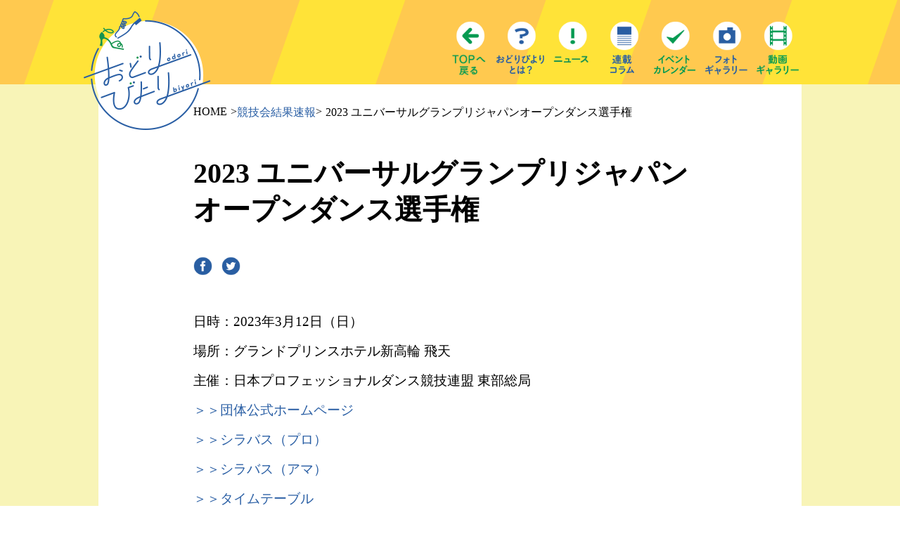

--- FILE ---
content_type: text/html; charset=UTF-8
request_url: https://odoribiyori.com/5537-2/2023-ugjod/
body_size: 43924
content:
<!DOCTYPE html>
<html lang="ja">
<head prefix="og: http://ogp.me/ns# fb: http://ogp.me/ns/fb# website: http://ogp.me/ns/websaite#">
	<meta charset="utf-8">
	<meta name="viewport" content="width=device-width"/>

	<meta property="og:type" content="article" />

		<meta name="msapplication-TileColor" content="#ffffff">
	<meta name="msapplication-TileImage" content="https://odoribiyori.com/wp/wp-content/themes/odoribiyori/assets/favicon/mstile-144x144.png">
	<link rel="shortcut icon" type="image/vnd.microsoft.icon" href="https://odoribiyori.com/wp/wp-content/themes/odoribiyori/assets/favicon/favicon.ico">
	<link rel="icon" type="image/vnd.microsoft.icon" href="https://odoribiyori.com/wp/wp-content/themes/odoribiyori/assets/favicon/favicon.ico">

	<link rel="apple-touch-icon" sizes="57x57" href="https://odoribiyori.com/wp/wp-content/themes/odoribiyori/assets/favicon/apple-touch-icon-57x57.png">
	<link rel="apple-touch-icon" sizes="60x60" href="https://odoribiyori.com/wp/wp-content/themes/odoribiyori/assets/favicon/apple-touch-icon-60x60.png">
	<link rel="apple-touch-icon" sizes="72x72" href="https://odoribiyori.com/wp/wp-content/themes/odoribiyori/assets/favicon/apple-touch-icon-72x72.png">
	<link rel="apple-touch-icon" sizes="76x76" href="https://odoribiyori.com/wp/wp-content/themes/odoribiyori/assets/favicon/apple-touch-icon-76x76.png">
	<link rel="apple-touch-icon" sizes="114x114" href="https://odoribiyori.com/wp/wp-content/themes/odoribiyori/assets/favicon/apple-touch-icon-114x114.png">
	<link rel="apple-touch-icon" sizes="120x120" href="https://odoribiyori.com/wp/wp-content/themes/odoribiyori/assets/favicon/apple-touch-icon-120x120.png">
	<link rel="apple-touch-icon" sizes="144x144" href="https://odoribiyori.com/wp/wp-content/themes/odoribiyori/assets/favicon/apple-touch-icon-144x144.png">
	<link rel="apple-touch-icon" sizes="152x152" href="https://odoribiyori.com/wp/wp-content/themes/odoribiyori/assets/favicon/apple-touch-icon-152x152.png">
	<link rel="apple-touch-icon" sizes="180x180" href="https://odoribiyori.com/wp/wp-content/themes/odoribiyori/assets/favicon/apple-touch-icon-180x180.png">
	<link rel="icon" type="image/png" sizes="36x36" href="https://odoribiyori.com/wp/wp-content/themes/odoribiyori/assets/favicon/android-chrome-36x36.png">
	<link rel="icon" type="image/png" sizes="48x48" href="https://odoribiyori.com/wp/wp-content/themes/odoribiyori/assets/favicon/android-chrome-48x48.png">
	<link rel="icon" type="image/png" sizes="72x72" href="https://odoribiyori.com/wp/wp-content/themes/odoribiyori/assets/favicon/android-chrome-72x72.png">
	<link rel="icon" type="image/png" sizes="96x96" href="https://odoribiyori.com/wp/wp-content/themes/odoribiyori/assets/favicon/android-chrome-96x96.png">
	<link rel="icon" type="image/png" sizes="128x128" href="https://odoribiyori.com/wp/wp-content/themes/odoribiyori/assets/favicon/android-chrome-128x128.png">
	<link rel="icon" type="image/png" sizes="144x144" href="https://odoribiyori.com/wp/wp-content/themes/odoribiyori/assets/favicon/android-chrome-144x144.png">
	<link rel="icon" type="image/png" sizes="152x152" href="https://odoribiyori.com/wp/wp-content/themes/odoribiyori/assets/favicon/android-chrome-152x152.png">
	<link rel="icon" type="image/png" sizes="192x192" href="https://odoribiyori.com/wp/wp-content/themes/odoribiyori/assets/favicon/android-chrome-192x192.png">
	<link rel="icon" type="image/png" sizes="256x256" href="https://odoribiyori.com/wp/wp-content/themes/odoribiyori/assets/favicon/android-chrome-256x256.png">

	<link rel="icon" type="image/png" sizes="36x36" href="https://odoribiyori.com/wp/wp-content/themes/odoribiyori/assets/favicon/icon-36x36.png">
	<link rel="icon" type="image/png" sizes="48x48" href="https://odoribiyori.com/wp/wp-content/themes/odoribiyori/assets/favicon/icon-48x48.png">
	<link rel="icon" type="image/png" sizes="72x72" href="https://odoribiyori.com/wp/wp-content/themes/odoribiyori/assets/favicon/icon-72x72.png">
	<link rel="icon" type="image/png" sizes="96x96" href="https://odoribiyori.com/wp/wp-content/themes/odoribiyori/assets/favicon/icon-96x96.png">
	<link rel="icon" type="image/png" sizes="128x128" href="https://odoribiyori.com/wp/wp-content/themes/odoribiyori/assets/favicon/icon-128x128.png">
	<link rel="icon" type="image/png" sizes="144x144" href="https://odoribiyori.com/wp/wp-content/themes/odoribiyori/assets/favicon/icon-144x144.png">
	<link rel="icon" type="image/png" sizes="152x152" href="https://odoribiyori.com/wp/wp-content/themes/odoribiyori/assets/favicon/icon-152x152.png">
	<link rel="icon" type="image/png" sizes="160x160" href="https://odoribiyori.com/wp/wp-content/themes/odoribiyori/assets/favicon/icon-160x160.png">
	<link rel="icon" type="image/png" sizes="192x192" href="https://odoribiyori.com/wp/wp-content/themes/odoribiyori/assets/favicon/icon-192x192.png">
	<link rel="icon" type="image/png" sizes="196x196" href="https://odoribiyori.com/wp/wp-content/themes/odoribiyori/assets/favicon/icon-196x196.png">
	<link rel="icon" type="image/png" sizes="256x256" href="https://odoribiyori.com/wp/wp-content/themes/odoribiyori/assets/favicon/icon-256x256.png">

	<link rel="icon" type="image/png" sizes="16x16" href="https://odoribiyori.com/wp/wp-content/themes/odoribiyori/assets/favicon/icon-16x16.png">
	<link rel="icon" type="image/png" sizes="24x24" href="https://odoribiyori.com/wp/wp-content/themes/odoribiyori/assets/favicon/icon-24x24.png">
	<link rel="icon" type="image/png" sizes="32x32" href="https://odoribiyori.com/wp/wp-content/themes/odoribiyori/assets/favicon/icon-32x32.png">
	<link rel="manifest" href="https://odoribiyori.com/wp/wp-content/themes/odoribiyori/assets/favicon/manifest.json">


			<title>2023 ユニバーサルグランプリジャパンオープンダンス選手権 ｜ おどりびより｜社交ダンス情報メディア</title>
<link rel="alternate" type="application/rss+xml" title="おどりびより｜社交ダンス情報メディア &raquo; フィード" href="https://odoribiyori.com/feed/" />
<link rel='stylesheet' id='sb-type-std-css'  href='https://odoribiyori.com/wp/wp-content/plugins/speech-bubble/css/sb-type-std.css' type='text/css' media='all' />
<link rel='stylesheet' id='sb-type-fb-css'  href='https://odoribiyori.com/wp/wp-content/plugins/speech-bubble/css/sb-type-fb.css' type='text/css' media='all' />
<link rel='stylesheet' id='sb-type-fb-flat-css'  href='https://odoribiyori.com/wp/wp-content/plugins/speech-bubble/css/sb-type-fb-flat.css' type='text/css' media='all' />
<link rel='stylesheet' id='sb-type-ln-css'  href='https://odoribiyori.com/wp/wp-content/plugins/speech-bubble/css/sb-type-ln.css' type='text/css' media='all' />
<link rel='stylesheet' id='sb-type-ln-flat-css'  href='https://odoribiyori.com/wp/wp-content/plugins/speech-bubble/css/sb-type-ln-flat.css' type='text/css' media='all' />
<link rel='stylesheet' id='sb-type-pink-css'  href='https://odoribiyori.com/wp/wp-content/plugins/speech-bubble/css/sb-type-pink.css' type='text/css' media='all' />
<link rel='stylesheet' id='sb-type-rtail-css'  href='https://odoribiyori.com/wp/wp-content/plugins/speech-bubble/css/sb-type-rtail.css' type='text/css' media='all' />
<link rel='stylesheet' id='sb-type-drop-css'  href='https://odoribiyori.com/wp/wp-content/plugins/speech-bubble/css/sb-type-drop.css' type='text/css' media='all' />
<link rel='stylesheet' id='sb-type-think-css'  href='https://odoribiyori.com/wp/wp-content/plugins/speech-bubble/css/sb-type-think.css' type='text/css' media='all' />
<link rel='stylesheet' id='sb-no-br-css'  href='https://odoribiyori.com/wp/wp-content/plugins/speech-bubble/css/sb-no-br.css' type='text/css' media='all' />
<link rel='stylesheet' id='UserAccessManagerLoginForm-css'  href='https://odoribiyori.com/wp/wp-content/plugins/user-access-manager/assets/css/uamLoginForm.css' type='text/css' media='screen' />
<link rel='stylesheet' id='css_wp_style-css'  href='https://odoribiyori.com/wp/wp-content/themes/odoribiyori/style.css?d=0219&#038;ver=4.9.8' type='text/css' media='all' />
<link rel='stylesheet' id='css_theme_style-css'  href='https://odoribiyori.com/wp/wp-content/themes/odoribiyori/assets/css/style.css?d=0219&#038;ver=4.9.8' type='text/css' media='all' />
<link rel='stylesheet' id='css_bxslider-css'  href='https://odoribiyori.com/wp/wp-content/themes/odoribiyori/assets/js/jquery.bxslider.css' type='text/css' media='all' />
<link rel='stylesheet' id='css_font_josefin-sans-css'  href='//fonts.googleapis.com/css?family=Josefin+Sans&#038;ver=4.9.8' type='text/css' media='all' />
<link rel='stylesheet' id='css_add_plugin-css'  href='https://odoribiyori.com/wp/wp-content/themes/odoribiyori/assets/css/add_plugin.css' type='text/css' media='all' />
<script type='text/javascript' src='//code.jquery.com/jquery-2.2.3.min.js'></script>
<script type='text/javascript' src='https://odoribiyori.com/wp/wp-content/themes/odoribiyori/assets/js/jquery.bxslider.min.js'></script>
<script type='text/javascript' src='https://odoribiyori.com/wp/wp-content/themes/odoribiyori/assets/js/common.js'></script>
<link rel="canonical" href="https://odoribiyori.com/5537-2/2023-ugjod/" />
<link rel='shortlink' href='https://odoribiyori.com/?p=40898' />
<script src="//www.google.com/recaptcha/api.js"></script>
<script type="text/javascript">
jQuery(function() {
	// reCAPTCHAの挿入
	jQuery( '.mw_wp_form_input button, .mw_wp_form_input input[type="submit"]' ).before( '<div data-callback="syncerRecaptchaCallback" data-sitekey="6LeGOKEaAAAAAMlmwn4HHKvX5hQ-KZGwBGCwYy4S" class="g-recaptcha"></div>' );
	// [input] Add disabled to input or button
	jQuery( '.mw_wp_form_input button, .mw_wp_form_input input[type="submit"]' ).attr( "disabled", "disabled" );
	// [confirm] Remove disabled
	jQuery( '.mw_wp_form_confirm input, .mw_wp_form_confirm select, .mw_wp_form_confirm textarea, .mw_wp_form_confirm button' ).removeAttr( 'disabled' );
});
// reCAPTCHA Callback
function syncerRecaptchaCallback( code ) {
	if(code != "") {
		jQuery( '.mw_wp_form_input button, .mw_wp_form_input input[type="submit"]' ).removeAttr( 'disabled' );
	}
}
</script>
<style type="text/css">
.g-recaptcha { margin: 20px 0 15px; }</style>
<style type="text/css">body{background: ?></style><meta name="twitter:partner" content="tfwp" />
<meta name="twitter:card" content="summary" /><meta name="twitter:title" content="2023ユニバーサルグランプリジャパンオープンダンス選手権" />

	
</head>

<body class="page-template-default page page-id-40898 page-child parent-pageid-5537 pageName_2023-ugjod pageName_5537-2-child">

	<div class="post-40898 page type-page status-publish hentry">

	<header>
		<div class="header_inner">
			<h1 id="header_logo">
				<a href="/" class="header_logo_link_layered">
					<img src="/wp/wp-content/themes/odoribiyori/assets/images/logo.png" alt="おどりびよりロゴ">
				</a>
			</h1>

			<div class="header_inner_menu">

				<div class="sns_box_wrap">
						
			<ul class="sns_box">
			<li class="sns_box_item"><a href="http://www.facebook.com/share.php?u=https://odoribiyori.com/5537-2/2023-ugjod/" class="icon_facebook" onclick="window.open(this.href, 'FBwindow', 'width=650, height=450, menubar=no, toolbar=no, scrollbars=yes'); return false;"></a></li>
			<li class="sns_box_item"><a href="http://twitter.com/share?url=https://odoribiyori.com/5537-2/2023-ugjod/&text=2023 ユニバーサルグランプリジャパンオープンダンス選手権" target="_blank" class="icon_twitter"></a></li>
			<!-- <li class="sns_box_item"><a href="" class="icon_instagram"></a></li> -->
		</ul>
	

				</div>

				<div id="main_navi_open" class="global_nav_wrap_sp sp_only">
					<p class="global_nav_wrap_sp_menu font_jos">Menu</p>
					<img src="/wp/wp-content/themes/odoribiyori/assets/images/nav_icon/nav_img_sp.png" alt="" class="global_nav_wrap_sp_menu_img">
				</div>

				<nav class="global_nav_wrap">
					<div id="main_navi_close" class="global_nav_wrap_sp sp_only">
						<img src="/wp/wp-content/themes/odoribiyori/assets/images/nav_icon/nav_img_close_sp.png" alt="" class="global_nav_wrap_sp_menu_img">
					</div>

					<!-- ナビメニュー -->
					<ul id="menu-%e3%83%98%e3%83%83%e3%83%80%e3%83%bc%e3%83%a1%e3%83%8b%e3%83%a5%e3%83%bc" class="global_nav"><li id="menu-item-92" class="mn_top global_nav_item menu-item menu-item-type-custom menu-item-object-custom menu-item-92"><a href="/"><img src="/wp/wp-content/themes/odoribiyori/assets/images/nav_icon/nav_icon_top.png" alt="TOPへ戻る"></a></li>
<li id="menu-item-91" class="mn_about global_nav_item menu-item menu-item-type-post_type menu-item-object-page menu-item-91"><a href="https://odoribiyori.com/about/"><img src="/wp/wp-content/themes/odoribiyori/assets/images/nav_icon/nav_icon_about.png" alt="おどりびよりとは？"></a></li>
<li id="menu-item-93" class="mn_news global_nav_item menu-item menu-item-type-custom menu-item-object-custom menu-item-93"><a href="/news/"><img src="/wp/wp-content/themes/odoribiyori/assets/images/nav_icon/nav_icon_new.png" alt="最新記事"></a></li>
<li id="menu-item-94" class="mn_column global_nav_item menu-item menu-item-type-custom menu-item-object-custom menu-item-94"><a href="/column/"><img src="/wp/wp-content/themes/odoribiyori/assets/images/nav_icon/nav_icon_column.png" alt="連載コラム"></a></li>
<li id="menu-item-95" class="mn_event global_nav_item menu-item menu-item-type-custom menu-item-object-custom menu-item-95"><a href="/calendar/"><img src="/wp/wp-content/themes/odoribiyori/assets/images/nav_icon/nav_icon_event.png" alt="イベントカレンダー"></a></li>
<li id="menu-item-125" class="mn_photos global_nav_item menu-item menu-item-type-post_type menu-item-object-page menu-item-125"><a href="https://odoribiyori.com/fun/photos/"><img src="/wp/wp-content/themes/odoribiyori/assets/images/nav_icon/nav_icon_photo.png" alt="写真企画"></a></li>
<li id="menu-item-1644" class="mn_movies global_nav_item menu-item menu-item-type-custom menu-item-object-custom menu-item-1644"><a href="/movies/"><img src="/wp/wp-content/themes/odoribiyori/assets/images/nav_icon/nav_icon_movie.png" alt="動画ギャラリー"></a></li>
</ul>
					<div class="sp_only">
						<div class="navi_search_wrap">
							<form role="search"  method="get" class="navi_search_form" action="./" >
								<input type="text" value=""  name="s"  class="navi_search_txt" placeholder="">
								<input type="submit" value="サイト内検索" class="navi_search_btn" alt="サイト内検索" name="search_btn">
							</form>
						</div>

						<div class="shoes_img">
							<img src="/wp/wp-content/themes/odoribiyori/assets/images/shoes_icon.png" alt="">
						</div>
					</div>

				</nav>
			</div>
		</div>　
	</header>	<main id="page">
		<div class="contents_wrap">
			<div class="contents">
				<div class="contents_article">
					
					
					<div class="contents_block contents_main_block">
						<div class="contents_body contents_body-page">

							

								<div class="page_head">
									<!-- パンくず -->
									<ul class="breadcrumbs">
										<li class="breadcrumb_item"><a href="https://odoribiyori.com/">HOME</a></li>
										&gt;
																				<li><a href="https://odoribiyori.com/5537-2/" title="競技会結果速報">
										競技会結果速報</a></li>
										&gt;
																				<li class="breadcrumb_item">2023 ユニバーサルグランプリジャパンオープンダンス選手権</li>
									</ul>

									
									<h2 class="page_head_main_ttl">2023 ユニバーサルグランプリジャパンオープンダンス選手権</h2>

									
									<!-- <p class="page_head_date">2023/02/28</p> -->

									<!-- SNSエリア -->
									<div class="sns_box_wrap sns_box_s sns_box_bu sns_box_left">
											
			<ul class="sns_box">
			<li class="sns_box_item"><a href="http://www.facebook.com/share.php?u=https://odoribiyori.com/5537-2/2023-ugjod/" class="icon_facebook" onclick="window.open(this.href, 'FBwindow', 'width=650, height=450, menubar=no, toolbar=no, scrollbars=yes'); return false;"></a></li>
			<li class="sns_box_item"><a href="http://twitter.com/share?url=https://odoribiyori.com/5537-2/2023-ugjod/&text=2023 ユニバーサルグランプリジャパンオープンダンス選手権" target="_blank" class="icon_twitter"></a></li>
			<!-- <li class="sns_box_item"><a href="" class="icon_instagram"></a></li> -->
		</ul>
	

									</div>
								</div>


								<div class="page_body">
									日時：2023年3月12日（日）<br />
場所：グランドプリンスホテル新高輪 飛天<br />
主催：日本プロフェッショナルダンス競技連盟 東部総局<br />
<a href="https://www.jcf-tokyo.com/result.html" target="_blank" rel="noopener noreferrer">＞＞団体公式ホームページ</a><br />
<a href="https://www.jcf-tokyo.com/news_pdf/2301/univ_pro_syllubus_230115new.pdf" target="_blank" rel="noopener noreferrer">＞＞シラバス（プロ）</a><br />
<a href="https://www.jcf-tokyo.com/news_pdf/2212/univ_ama_syllubus.pdf" target="_blank" rel="noopener noreferrer">＞＞シラバス（アマ）</a><br />
<a href="https://www.jcf-tokyo.com/news_pdf/2302/univ_timetable.pdf" target="_blank" rel="noopener noreferrer">＞＞タイムテーブル</a><br />
<br />
<div id="section_list" class="page_body_read"><span class="user_name-B">＊ご覧になりたいセクションまでリンクで飛べます！（時系列順掲載）</span><br />
<span class="user_name-A"><br />
<a href="#ugjod-3">14:42 | アマ・ユニバーサルラテン 準決勝</a><br />
<a href="#ugjod-4">14:52 | アマ・ユニバーサルボールルーム 準決勝</a><br />
<a href="#ugjod-5">18:00 | プロ・ユニバーサルラテン 準決勝</a><br />
<a href="#ugjod-6">Cha Cha Cha</a> | <a href="#ugjod-7">Samba</a> | <a href="#ugjod-8">Rumba</a> | <a href="#ugjod-9">Paso Doble</a> | <a href="#ugjod-10">Jive</a><br />
<a href="#ugjod-11">18:03 | プロ・ユニバーサルボールルーム 準決勝</a><br />
<a href="#ugjod-12">Waltz</a> | <a href="#ugjod-13">Tango</a> | <a href="#ugjod-14">Viennese Waltz</a> | <a href="#ugjod-15">Slow Foxtrot</a> | <a href="#ugjod-16">Quickstep</a><br />
<a href="#ugjod-17">18:30 | アマ・ユニバーサルラテン 決勝</a><br />
<a href="#ugjod-18">18:32 | アマ・ユニバーサルボールルーム 決勝</a><br />
<a href="#ugjod-19">19:00 | プロ・ユニバーサルラテン 決勝</a><br />
<a href="#ugjod-20">Cha Cha Cha</a> | <a href="#ugjod-21">Samba</a> | <a href="#ugjod-22">Rumba</a> | <a href="#ugjod-23">Paso Doble</a> | <a href="#ugjod-24">Jive</a><br />
<a href="#ugjod-25">19:03 | プロ・ユニバーサルボールルーム 決勝</a><br />
<a href="#ugjod-26">Waltz</a> | <a href="#ugjod-27">Tango</a> | <a href="#ugjod-28">Viennese Waltz</a> | <a href="#ugjod-29">Slow Foxtrot</a> | <a href="#ugjod-30">Quickstep</a><br />
<a href="#ugjod-31">19:30 | アマ・ユニバーサルラテン 結果</a><br />
<a href="#ugjod-32">19:30 | アマ・ユニバーサルボールルーム 結果</a><br />
<a href="#ugjod-33">19:40 | プロ・ユニバーサルラテン 総合結果</a><br />
<a href="#ugjod-35">Cha Cha Cha</a> | <a href="#ugjod-36">Samba</a> | <a href="#ugjod-37">Rumba</a> | <a href="#ugjod-38">Paso Doble</a> | <a href="#ugjod-39">Jive</a><br />
<a href="#ugjod-34">19:40 | プロ・ユニバーサルボールルーム 総合結果</a><br />
<a href="#ugjod-40">Waltz</a> | <a href="#ugjod-41">Tango</a> | <a href="#ugjod-42">Viennese Waltz</a> | <a href="#ugjod-43">Slow Foxtrot</a> | <a href="#ugjod-44">Quickstep</a><br />
</span><span style="color: red; font-size: 0.8em;">＊時間はタイムテーブル上のものです。当日の進行により前後する可能性があります。</span></div><br />
<br />
<h4 id="ugjod-3" class="page_head-C">アマ・ユニバーサルラテン 準決勝</h4><br />
02 海老原 拳人・タカギ ルナ<br />
03 星野 浩基・西尾 成珠<br />
04 古田 幸太郎・生方 伶奈<br />
05 白戸 隆雄・織田 ちえ子<br />
06 大島 祐一・落合 初江<br />
07 高橋 海・榮岩 由莉那<br />
08 安部 邦斗・安部 美咲<br />
09 藤井 創太・中村 安里<br />
10 中西 宣貴・谷原 心蕗<br />
11 吉田 篤志・礒道 佑菜<br />
<br />
<br><a href="#section_list">▲セクション一覧に戻る</a><br><br />
<h4 id="ugjod-4" class="page_head-C">アマ・ユニバーサルボールルーム 準決勝</h4><br />
01 岩崎 将之・中山 絵里加<br />
02 田中 正弘・長尾 奈々<br />
03 米積 雄大・和田 みさり<br />
04 志冨 優・岩井 咲里華<br />
05 加地 渉・今橋 紗希<br />
06 佐藤 祐馬・久保田 理沙<br />
07 藤森 春樹・金山 咲月<br />
08 井川 毅・小斉平 ひな<br />
09 五月女 光政・五月女 叡佳<br />
10 倉科 翔・伊藤 梨乃<br />
11 神原 真人・相原 佳音<br />
12 手塚 太久・山口 紗恵<br />
13 中村 エドワード 漸・中村 エリザベス 永理<br />
<br />
<br><a href="#section_list">▲セクション一覧に戻る</a><br><br />
<h4 id="ugjod-5" class="page_head-C">プロ・ユニバーサルラテン 準決勝</h4><br />
<h4 id="ugjod-6" class="user_name-B">プロ・ユニバーサルラテン 準決勝／Cha Cha Cha</h4><br />
01 歩浜 敏夫・松浦 のぞみ<br />
04 加藤 義人・小林 維斗<br />
05 鈴木 勇人・髙辻 なつみ<br />
10 中村 公紀・大塩 香澄<br />
17 徳田 博憲・徳田 円香<br />
24 鈴木 佑哉・原田 彩華<br />
27 中島 光一・奥山 智美<br />
34 中村 将太・中村 雪<br />
37 吉田 隆三・川上 陽子<br />
41 中川 真仁・まりね<br />
43 竹内 大夢・中島 由貴<br />
46 中川 智宏・毛利 桃子<br />
<br />
<br><a href="#section_list">▲セクション一覧に戻る</a><br><br />
<h4 id="ugjod-7" class="user_name-B">プロ・ユニバーサルラテン 準決勝／Samba</h4><br />
01 歩浜 敏夫・松浦 のぞみ<br />
04 加藤 義人・小林 維斗<br />
05 鈴木 勇人・髙辻 なつみ<br />
08 田中 航介・成澤 夏帆<br />
10 中村 公紀・大塩 香澄<br />
18 加藤 裕哉・小川 舞子<br />
24 鈴木 佑哉・原田 彩華<br />
27 中島 光一・奥山 智美<br />
34 中村 将太・中村 雪<br />
37 吉田 隆三・川上 陽子<br />
41 中川 真仁・まりね<br />
43 竹内 大夢・中島 由貴<br />
<br />
<br><a href="#section_list">▲セクション一覧に戻る</a><br><br />
<h4 id="ugjod-8" class="user_name-B">プロ・ユニバーサルラテン 準決勝／Rumba</h4><br />
01 歩浜 敏夫・松浦 のぞみ<br />
04 加藤 義人・小林 維斗<br />
05 鈴木 勇人・髙辻 なつみ<br />
08 田中 航介・成澤 夏帆<br />
10 中村 公紀・大塩 香澄<br />
24 鈴木 佑哉・原田 彩華<br />
27 中島 光一・奥山 智美<br />
34 中村 将太・中村 雪<br />
36 小谷 周平・高柳 泉<br />
37 吉田 隆三・川上 陽子<br />
41 中川 真仁・まりね<br />
43 竹内 大夢・中島 由貴<br />
46 中川 智宏・毛利 桃子<br />
<br />
<br />
<br><a href="#section_list">▲セクション一覧に戻る</a><br><br />
<h4 id="ugjod-9" class="user_name-B">プロ・ユニバーサルラテン 準決勝／Paso Doble</h4><br />
01 歩浜 敏夫・松浦 のぞみ<br />
04 加藤 義人・小林 維斗<br />
05 鈴木 勇人・髙辻 なつみ<br />
08 田中 航介・成澤 夏帆<br />
10 中村 公紀・大塩 香澄<br />
24 鈴木 佑哉・原田 彩華<br />
27 中島 光一・奥山 智美<br />
30 太田 洵司・ナタリヤ<br />
34 中村 将太・中村 雪<br />
36 小谷 周平・高柳 泉<br />
37 吉田 隆三・川上 陽子<br />
41 中川 真仁・まりね<br />
43 竹内 大夢・中島 由貴<br />
46 中川 智宏・毛利 桃子<br />
<br />
<br />
<br><a href="#section_list">▲セクション一覧に戻る</a><br><br />
<h4 id="ugjod-10" class="user_name-B">プロ・ユニバーサルラテン 準決勝／Jive</h4><br />
01 歩浜 敏夫・松浦 のぞみ<br />
04 加藤 義人・小林 維斗<br />
05 鈴木 勇人・髙辻 なつみ<br />
07 田中 直樹・石川 真理子<br />
10 中村 公紀・大塩 香澄<br />
24 鈴木 佑哉・原田 彩華<br />
27 中島 光一・奥山 智美<br />
34 中村 将太・中村 雪<br />
36 小谷 周平・高柳 泉<br />
37 吉田 隆三・川上 陽子<br />
38 日野 雄樹・天野 友莉香<br />
41 中川 真仁・まりね<br />
43 竹内 大夢・中島 由貴<br />
46 中川 智宏・毛利 桃子<br />
<br />
<br><a href="#section_list">▲セクション一覧に戻る</a><br><br />
<h4 id="ugjod-11" class="page_head-C">プロ・ユニバーサルボールルーム 準決勝</h4><br />
<h4 id="ugjod-12" class="user_name-B">プロ・ユニバーサルボールルーム 準決勝／Waltz</h4><br />
01 三上 和久・川又 千佳<br />
11 佐藤 純平・亀山 聡美<br />
13 池本 規恒・樫本 真実<br />
17 景山 雄紀・和田 有可<br />
28 朝増 拓哉・中川 千秋<br />
29 田中 雅人・田中 くるみ<br />
34 保坂 直伸・保坂 佳奈<br />
44 樋口 暢哉・柴田 早綾香<br />
55 小林 恒路・赤沼 美帆<br />
57 水出 光・雨宮 可奈<br />
66 井﨑 健太・井﨑 沙織<br />
67 山本 千博・大吉 優華<br />
<br />
<br><a href="#section_list">▲セクション一覧に戻る</a><br><br />
<h4 id="ugjod-13" class="user_name-B">プロ・ユニバーサルボールルーム 準決勝／Tango</h4><br />
01 三上 和久・川又 千佳<br />
02 柴山 和樹・平岩 英里<br />
11 佐藤 純平・亀山 聡美<br />
13 池本 規恒・樫本 真実<br />
17 景山 雄紀・和田 有可<br />
24 太田 雅士・川澄 清香<br />
28 朝増 拓哉・中川 千秋<br />
34 保坂 直伸・保坂 佳奈<br />
42 小松 拓哉・小松 七菜<br />
44 樋口 暢哉・柴田 早綾香<br />
55 小林 恒路・赤沼 美帆<br />
57 水出 光・雨宮 可奈<br />
64 木村 勇・伊藤 みずほ<br />
66 井﨑 健太・井﨑 沙織<br />
67 山本 千博・大吉 優華<br />
<br />
<br><a href="#section_list">▲セクション一覧に戻る</a><br><br />
<h4 id="ugjod-14" class="user_name-B">プロ・ユニバーサルボールルーム 準決勝／Viennese Waltz</h4><br />
11 佐藤 純平・亀山 聡美<br />
13 池本 規恒・樫本 真実<br />
17 景山 雄紀・和田 有可<br />
28 朝増 拓哉・中川 千秋<br />
29 田中 雅人・田中 くるみ<br />
42 小松 拓哉・小松 七菜<br />
44 樋口 暢哉・柴田 早綾香<br />
55 小林 恒路・赤沼 美帆<br />
57 水出 光・雨宮 可奈<br />
64 木村 勇・伊藤 みずほ<br />
66 井﨑 健太・井﨑 沙織<br />
67 山本 千博・大吉 優華<br />
<br />
<br><a href="#section_list">▲セクション一覧に戻る</a><br><br />
<h4 id="ugjod-15" class="user_name-B">プロ・ユニバーサルボールルーム 準決勝／Slow Foxtrot</h4><br />
01 三上 和久・川又 千佳<br />
11 佐藤 純平・亀山 聡美<br />
13 池本 規恒・樫本 真実<br />
17 景山 雄紀・和田 有可<br />
28 朝増 拓哉・中川 千秋<br />
29 田中 雅人・田中 くるみ<br />
42 小松 拓哉・小松 七菜<br />
44 樋口 暢哉・柴田 早綾香<br />
51 小野 大輔・中村 佳菜<br />
55 小林 恒路・赤沼 美帆<br />
57 水出 光・雨宮 可奈<br />
66 井﨑 健太・井﨑 沙織<br />
67 山本 千博・大吉 優華<br />
<br />
<br><a href="#section_list">▲セクション一覧に戻る</a><br><br />
<h4 id="ugjod-16" class="user_name-B">プロ・ユニバーサルボールルーム 準決勝／Quickstep</h4><br />
01 三上 和久・川又 千佳<br />
11 佐藤 純平・亀山 聡美<br />
13 池本 規恒・樫本 真実<br />
17 景山 雄紀・和田 有可<br />
20 恩田 時央・伊東 夕奈<br />
28 朝増 拓哉・中川 千秋<br />
29 田中 雅人・田中 くるみ<br />
42 小松 拓哉・小松 七菜<br />
44 樋口 暢哉・柴田 早綾香<br />
55 小林 恒路・赤沼 美帆<br />
57 水出 光・雨宮 可奈<br />
66 井﨑 健太・井﨑 沙織<br />
67 山本 千博・大吉 優華<br />
<br />
<br><a href="#section_list">▲セクション一覧に戻る</a><br><br />
<h4 id="ugjod-17" class="page_head-C">アマ・ユニバーサルラテン 決勝</h4><br />
優勝　藤井 創太・中村 安里<br />
２位　海老原 拳人・タカギ ルナ<br />
３位　吉田 篤志・礒道 佑菜<br />
４位　高橋 海・榮岩 由莉那<br />
５位　中西 宣貴・谷原 心蕗<br />
６位　古田 幸太郎・生方 伶奈<br />
<br />
<br><a href="#section_list">▲セクション一覧に戻る</a><br><br />
<h4 id="ugjod-18" class="page_head-C">アマ・ユニバーサルボールルーム 決勝</h4><br />
優勝　五月女 光政・五月女 叡佳<br />
２位　藤森 春樹・金山 咲月<br />
３位　岩崎 将之・中山 絵里加<br />
４位　中村 エドワード 漸・中村 エリザベス 永理<br />
５位　加地 渉・今橋 紗希<br />
６位　米積 雄大・和田 みさり<br />
７位　志冨 優・岩井 咲里華<br />
<br />
<br><a href="#section_list">▲セクション一覧に戻る</a><br><br />
<h4 id="ugjod-19" class="page_head-C">プロ・ユニバーサルラテン 決勝</h4><br />
<h4 id="ugjod-20" class="user_name-B">プロ・ユニバーサルラテン 決勝／Cha Cha Cha</h4><br />
01 歩浜 敏夫・松浦 のぞみ<br />
05 鈴木 勇人・髙辻 なつみ<br />
24 鈴木 佑哉・原田 彩華<br />
34 中村 将太・中村 雪<br />
41 中川 真仁・まりね<br />
43 竹内 大夢・中島 由貴<br />
<br />
<br><a href="#section_list">▲セクション一覧に戻る</a><br><br />
<h4 id="ugjod-21" class="user_name-B">プロ・ユニバーサルラテン 決勝／Samba</h4><br />
01 歩浜 敏夫・松浦 のぞみ<br />
10 中村 公紀・大塩 香澄<br />
24 鈴木 佑哉・原田 彩華<br />
34 中村 将太・中村 雪<br />
41 中川 真仁・まりね<br />
43 竹内 大夢・中島 由貴<br />
<br />
<br><a href="#section_list">▲セクション一覧に戻る</a><br><br />
<h4 id="ugjod-22" class="user_name-B">プロ・ユニバーサルラテン 決勝／Rumba</h4><br />
01 歩浜 敏夫・松浦 のぞみ<br />
05 鈴木 勇人・髙辻 なつみ<br />
10 中村 公紀・大塩 香澄<br />
24 鈴木 佑哉・原田 彩華<br />
27 中島 光一・奥山 智美<br />
43 竹内 大夢・中島 由貴<br />
<br />
<br><a href="#section_list">▲セクション一覧に戻る</a><br><br />
<h4 id="ugjod-23" class="user_name-B">プロ・ユニバーサルラテン 決勝／Paso Doble</h4><br />
01 歩浜 敏夫・松浦 のぞみ<br />
05 鈴木 勇人・髙辻 なつみ<br />
10 中村 公紀・大塩 香澄<br />
24 鈴木 佑哉・原田 彩華<br />
41 中川 真仁・まりね<br />
43 竹内 大夢・中島 由貴<br />
<br />
<br><a href="#section_list">▲セクション一覧に戻る</a><br><br />
<h4 id="ugjod-24" class="user_name-B">プロ・ユニバーサルラテン 決勝／Jive</h4><br />
01 歩浜 敏夫・松浦 のぞみ<br />
05 鈴木 勇人・髙辻 なつみ<br />
10 中村 公紀・大塩 香澄<br />
24 鈴木 佑哉・原田 彩華<br />
27 中島 光一・奥山 智美<br />
43 竹内 大夢・中島 由貴<br />
<br />
<br><a href="#section_list">▲セクション一覧に戻る</a><br><br />
<h4 id="ugjod-25" class="page_head-C">プロ・ユニバーサルボールルーム 決勝</h4><br />
<h4 id="ugjod-26" class="user_name-B">プロ・ユニバーサルボールルーム 決勝／Waltz</h4><br />
11 佐藤 純平・亀山 聡美<br />
28 朝増 拓哉・中川 千秋<br />
44 樋口 暢哉・柴田 早綾香<br />
55 小林 恒路・赤沼 美帆<br />
57 水出 光・雨宮 可奈<br />
66 井﨑 健太・井﨑 沙織<br />
<br />
<br><a href="#section_list">▲セクション一覧に戻る</a><br><br />
<h4 id="ugjod-27" class="user_name-B">プロ・ユニバーサルボールルーム 決勝／Tango</h4><br />
11 佐藤 純平・亀山 聡美<br />
28 朝増 拓哉・中川 千秋<br />
44 樋口 暢哉・柴田 早綾香<br />
55 小林 恒路・赤沼 美帆<br />
57 水出 光・雨宮 可奈<br />
67 山本 千博・大吉 優華<br />
<br />
<br><a href="#section_list">▲セクション一覧に戻る</a><br><br />
<h4 id="ugjod-28" class="user_name-B">プロ・ユニバーサルボールルーム 決勝／Viennese Waltz</h4><br />
11 佐藤 純平・亀山 聡美<br />
17 景山 雄紀・和田 有可<br />
28 朝増 拓哉・中川 千秋<br />
44 樋口 暢哉・柴田 早綾香<br />
55 小林 恒路・赤沼 美帆<br />
57 水出 光・雨宮 可奈<br />
<br />
<br><a href="#section_list">▲セクション一覧に戻る</a><br><br />
<h4 id="ugjod-29" class="user_name-B">プロ・ユニバーサルボールルーム 決勝／Slow Foxtrot</h4><br />
11 佐藤 純平・亀山 聡美<br />
17 景山 雄紀・和田 有可<br />
28 朝増 拓哉・中川 千秋<br />
44 樋口 暢哉・柴田 早綾香<br />
55 小林 恒路・赤沼 美帆<br />
57 水出 光・雨宮 可奈<br />
66 井﨑 健太・井﨑 沙織<br />
67 山本 千博・大吉 優華<br />
<br />
<br><a href="#section_list">▲セクション一覧に戻る</a><br><br />
<h4 id="ugjod-30" class="user_name-B">プロ・ユニバーサルボールルーム 決勝／Quickstep</h4><br />
11 佐藤 純平・亀山 聡美<br />
17 景山 雄紀・和田 有可<br />
28 朝増 拓哉・中川 千秋<br />
44 樋口 暢哉・柴田 早綾香<br />
55 小林 恒路・赤沼 美帆<br />
57 水出 光・雨宮 可奈<br />
66 井﨑 健太・井﨑 沙織<br />
<br />
<br><a href="#section_list">▲セクション一覧に戻る</a><br><br />
<h4 id="ugjod-31" class="page_head-C">アマ・ユニバーサルラテン 結果</h4><br />
１位 藤井 創太・中村 安里<br />
２位 海老原 拳人・タカギ ルナ<br />
３位 吉田 篤志・礒道 佑菜<br />
４位 高橋 海・榮岩 由莉那<br />
５位 中西 宣貴・谷原 心蕗<br />
６位 古田 幸太郎・生方 伶奈<br />
<br />
<br><a href="#section_list">▲セクション一覧に戻る</a><br><br />
<h4 id="ugjod-32" class="page_head-C">アマ・ユニバーサルボールルーム 結果</h4><br />
１位 五月女 光政・五月女 叡佳<br />
２位 藤森 春樹・金山 咲月<br />
３位 岩崎 将之・中山 絵里加<br />
４位 中村 エドワード 漸・中村 エリザベス 永理<br />
５位 加地 渉・今橋 紗希<br />
６位 米積 雄大・和田 みさり<br />
７位 志冨 優・岩井 咲里華<br />
<br />
<br><a href="#section_list">▲セクション一覧に戻る</a><br><br />
<h4 id="ugjod-33" class="page_head-C">プロ・ユニバーサルラテン 総合結果</h4><br />
優勝 鈴木 佑哉・原田 彩華<br />
<br />
<br><a href="#section_list">▲セクション一覧に戻る</a><br><br />
<h4 id="ugjod-35" class="user_name-B">プロ・ユニバーサルラテン 結果／Cha Cha Cha</h4><br />
優勝 鈴木 佑哉・原田 彩華<br />
２位 竹内 大夢・中島 由貴<br />
３位 歩浜 敏夫・松浦 のぞみ<br />
４位 鈴木 勇人・髙辻 なつみ<br />
５位 中村 将太・中村 雪<br />
６位 中川 真仁・まりね<br />
<br />
<br><a href="#section_list">▲セクション一覧に戻る</a><br><br />
<h4 id="ugjod-36" class="user_name-B">プロ・ユニバーサルラテン 結果／Samba</h4><br />
優勝 鈴木 佑哉・原田 彩華<br />
２位 竹内 大夢・中島 由貴<br />
３位 歩浜 敏夫・松浦 のぞみ<br />
４位 中村 公紀・大塩 香澄<br />
５位 中川 真仁・まりね<br />
６位 中村 将太・中村 雪<br />
<br />
<br><a href="#section_list">▲セクション一覧に戻る</a><br><br />
<h4 id="ugjod-37" class="user_name-B">プロ・ユニバーサルラテン 結果／Rumba</h4><br />
優勝 鈴木 佑哉・原田 彩華<br />
２位 竹内 大夢・中島 由貴<br />
３位 歩浜 敏夫・松浦 のぞみ<br />
４位 中村 公紀・大塩 香澄<br />
５位 中島 光一・奥山 智美<br />
６位 鈴木 勇人・髙辻 なつみ<br />
<br />
<br><a href="#section_list">▲セクション一覧に戻る</a><br><br />
<h4 id="ugjod-38" class="user_name-B">プロ・ユニバーサルラテン 結果／Paso Doble</h4><br />
優勝 竹内 大夢・中島 由貴<br />
２位 鈴木 佑哉・原田 彩華<br />
３位 歩浜 敏夫・松浦 のぞみ<br />
４位 中村 公紀・大塩 香澄<br />
５位 鈴木 勇人・髙辻 なつみ<br />
６位 中川 真仁・まりね<br />
<br />
<br><a href="#section_list">▲セクション一覧に戻る</a><br><br />
<h4 id="ugjod-39" class="user_name-B">プロ・ユニバーサルラテン 結果／Jive</h4><br />
優勝 鈴木 佑哉・原田 彩華<br />
２位 竹内 大夢・中島 由貴<br />
３位 中村 公紀・大塩 香澄<br />
４位 鈴木 勇人・髙辻 なつみ<br />
５位 歩浜 敏夫・松浦 のぞみ<br />
６位 中島 光一・奥山 智美<br />
<br />
<br><a href="#section_list">▲セクション一覧に戻る</a><br><br />
<h4 id="ugjod-34" class="page_head-C">プロ・ユニバーサルボールルーム 総合結果</h4><br />
優勝 樋口 暢哉・柴田 早綾香<br />
<br />
<br><a href="#section_list">▲セクション一覧に戻る</a><br><br />
<h4 id="ugjod-40" class="user_name-B">プロ・ユニバーサルボールルーム 結果／Waltz</h4><br />
優勝 小林 恒路・赤沼 美帆<br />
２位 樋口 暢哉・柴田 早綾香<br />
３位 佐藤 純平・亀山 聡美<br />
４位 水出 光・雨宮 可奈<br />
５位 朝増 拓哉・中川 千秋<br />
６位 井﨑 健太・井﨑 沙織<br />
<br />
<br><a href="#section_list">▲セクション一覧に戻る</a><br><br />
<h4 id="ugjod-41" class="user_name-B">プロ・ユニバーサルボールルーム 結果／Tango</h4><br />
優勝 樋口 暢哉・柴田 早綾香<br />
２位 小林 恒路・赤沼 美帆<br />
３位 佐藤 純平・亀山 聡美<br />
４位 朝増 拓哉・中川 千秋<br />
５位 水出 光・雨宮 可奈<br />
６位 山本 千博・大吉 優華<br />
<br />
<br><a href="#section_list">▲セクション一覧に戻る</a><br><br />
<h4 id="ugjod-42" class="user_name-B">プロ・ユニバーサルボールルーム 結果／Viennese Waltz</h4><br />
優勝 樋口 暢哉・柴田 早綾香<br />
２位 小林 恒路・赤沼 美帆<br />
３位 水出 光・雨宮 可奈<br />
４位 景山 雄紀・和田 有可<br />
５位 佐藤 純平・亀山 聡美<br />
６位 朝増 拓哉・中川 千秋<br />
<br />
<br><a href="#section_list">▲セクション一覧に戻る</a><br><br />
<h4 id="ugjod-43" class="user_name-B">プロ・ユニバーサルボールルーム 結果／Slow Foxtrot</h4><br />
優勝 樋口 暢哉・柴田 早綾香<br />
２位 小林 恒路・赤沼 美帆<br />
３位 水出 光・雨宮 可奈<br />
４位 佐藤 純平・亀山 聡美<br />
５位 景山 雄紀・和田 有可<br />
６位 朝増 拓哉・中川 千秋<br />
７位 井﨑 健太・井﨑 沙織<br />
８位 山本 千博・大吉 優華<br />
<br />
<br><a href="#section_list">▲セクション一覧に戻る</a><br><br />
<h4 id="ugjod-44" class="user_name-B">プロ・ユニバーサルボールルーム 結果／Quickstep</h4><br />
優勝 樋口 暢哉・柴田 早綾香<br />
２位 小林 恒路・赤沼 美帆<br />
３位 水出 光・雨宮 可奈<br />
４位 佐藤 純平・亀山 聡美<br />
５位 景山 雄紀・和田 有可<br />
６位 朝増 拓哉・中川 千秋<br />
７位 井﨑 健太・井﨑 沙織<br />
<br />
<br><a href="#section_list">▲セクション一覧に戻る</a><br>								</div>

								<div class="page_footer">
									<!-- SNSエリア -->
									<div class="sns_box_wrap sns_box_s sns_box_bu sns_box_left">
											
			<ul class="sns_box">
			<li class="sns_box_item"><a href="http://www.facebook.com/share.php?u=https://odoribiyori.com/5537-2/2023-ugjod/" class="icon_facebook" onclick="window.open(this.href, 'FBwindow', 'width=650, height=450, menubar=no, toolbar=no, scrollbars=yes'); return false;"></a></li>
			<li class="sns_box_item"><a href="http://twitter.com/share?url=https://odoribiyori.com/5537-2/2023-ugjod/&text=2023 ユニバーサルグランプリジャパンオープンダンス選手権" target="_blank" class="icon_twitter"></a></li>
			<!-- <li class="sns_box_item"><a href="" class="icon_instagram"></a></li> -->
		</ul>
	

									</div>

									<!-- ページャー -->
																	</div>


																				</div>
					</div><!-- /.contents_block contents_block-multi contents_main_block -->



				</div><!-- /.contents_article -->
			</div><!-- /.contents -->
		</div><!-- /.contents_wrap -->

	</main><!-- /main -->

	
	<footer>
		<div class="footer_inner">
			<div id="page_top">
				<div class="page_top_inner">
					<img src="/wp/wp-content/themes/odoribiyori/assets/images/page_top_pc.png" alt="トップに戻る" class="pc_only">
					<img src="/wp/wp-content/themes/odoribiyori/assets/images/page_top_sp.png" alt="トップに戻る" class="sp_only">
				</div>
			</div>

			<div class="footer_nav_container">
				<nav class="footer_nav_box"><ul id="menu-%e3%83%95%e3%83%83%e3%82%bf%e3%83%bc%e3%83%a1%e3%83%8b%e3%83%a5%e3%83%bc" class="footer_nav"><li id="menu-item-1645" class="menu-item menu-item-type-post_type menu-item-object-page menu-item-1645"><a href="https://odoribiyori.com/about/">おどりびよりとは？</a></li>
<li id="menu-item-2028" class="menu-item menu-item-type-custom menu-item-object-custom menu-item-2028"><a target="_blank" href="https://team-pivot.com/">運用会社</a></li>
<li id="menu-item-1650" class="menu-item menu-item-type-post_type menu-item-object-page menu-item-1650"><a href="https://odoribiyori.com/advertise/">広告掲載</a></li>
<li id="menu-item-1646" class="menu-item menu-item-type-post_type menu-item-object-page menu-item-1646"><a href="https://odoribiyori.com/odori_contact/">お問い合わせ</a></li>
</ul></nav>				<div class="footer_sns_box">
					<div class="sns_box_wrap">
					<ul class="sns_box">
						<li class="sns_box_item"><a href="https://www.facebook.com/odoribiyori/" target="_blank" class="icon_facebook"></a></li>
						<li class="sns_box_item"><a href="https://twitter.com/odoribiyori" target="_blank" class="icon_twitter"></a></li>
						<li class="sns_box_item"><a href="https://www.instagram.com/odoribiyori/" target="_blank" class="icon_instagram"></a></li>
					</ul>
					</div>
				</div>
			</div>

			<div class="footer_copy">このサイトに掲載のイラスト・写真・文章の無断掲載を禁じます。</div>



		</div>
	</footer>

	
		
		<!-- Global site tag (gtag.js) - Google Analytics -->
	<script async src="https://www.googletagmanager.com/gtag/js?id=UA-128871459-1"></script>
	<script>
		window.dataLayer = window.dataLayer || [];
		function gtag(){dataLayer.push(arguments);}
		gtag('js', new Date());
		gtag('config', 'UA-128871459-1');
	</script>
	
</body>
</html>

--- FILE ---
content_type: text/css
request_url: https://odoribiyori.com/wp/wp-content/themes/odoribiyori/style.css?d=0219&ver=4.9.8
body_size: 480
content:
/*
Theme Name: おどりびより
Theme URI:
Author: odoribiyori
Author URI: http://www.ca-tech.co.jp/
Description: おどりびより開発
License: GNU General Public License v2 or later
License URI: http://www.gnu.org/licenses/gpl-2.0.html
Version: 0.0.1
*/

.wp-caption {}
.wp-caption-text {
	text-align:left;
}
.sticky {}
.gallery-caption {}
.bypostauthor {}

.alignright {
	float: right;
}
.alignleft {
	float: left;
}
.aligncenter {
	display: block;
	margin-left: auto;
	margin-right: auto;
}
.alignnone {
	float: none;
}

--- FILE ---
content_type: text/css
request_url: https://odoribiyori.com/wp/wp-content/themes/odoribiyori/assets/css/style.css?d=0219&ver=4.9.8
body_size: 113061
content:
/**
 * おどりびより
 * style.css
*/
/* =========================================================
 * リセット
 * @ RESET
 * ====================================================== */
 html, body, div, span, applet, object, iframe,
 h1, h2, h3, h4, h5, h6, p, blockquote, pre,
 a, abbr, acronym, address, big, cite, code,
 del, dfn, em, img, ins, kbd, q, s, samp,
 small, strike, strong, sub, sup, tt, var,
 b, u, i, center,
 dl, dt, dd, ol, ul, li,
 fieldset, form, label, legend,
 table, caption, tbody, tfoot, thead, tr, th, td,
 article, aside, canvas, details, embed,
 figure, figcaption, footer, header, hgroup,
 menu, nav, output, ruby, section, summary,
 time, mark, audio, video,
 main {
	 margin: 0;
	 padding: 0;
	 border: 0;
	 font-size: 100%;
	 font: inherit;
	 vertical-align: baseline;
	 /*aタグとかをタップしたときに色が変わるのを防ぐ*/
	 -webkit-tap-highlight-color: transparent;
	 /*input系のデフォの設定を消す（適用したいそれぞれに書かないとだめなときも）*/
	 -webkit-appearance: none;
	 -moz-appearance: none;
	 appearance: none;
	 /*回転したときなど文字の大きさを調整*/
	 -webkit-text-size-adjust: 100%;
 }
 
 
 /* HTML5 display-role reset for older browsers */
 article, aside, details, figcaption, figure,
 footer, header, hgroup, menu, nav, section,
 main {
	 display: block;
 }


/* ============================================================================
	共通
 * ============================================================================ */
@-webkit-keyframes slide-up {
	0% {
		opacity: 0;
		-webkit-transform: translateY(50px);
			transform: translateY(50px);
	}
	100% {
		opacity: 1;
		-webkit-transform: translateY(0);
			transform: translateY(0);
	}
}

@keyframes slide-up {
	0% {
		opacity: 0;
		-webkit-transform: translateY(50px);
			transform: translateY(50px);
	}
	100% {
		opacity: 1;
		-webkit-transform: translateY(0);
			transform: translateY(0);
	}
}

body{
	position: relative;
	margin: 0;
	font-size: 100%;
	background: url('/wp/wp-content/themes/odoribiyori/assets/images/bg.png') repeat center top!important;
	font-family: '游ゴシック Medium',YuGothicMedium,'游ゴシック体',YuGothic, 'メイリオ',Meiryo,'ヒラギノ角ゴ Pro W3','Hiragino Kaku Gothic Pro','ＭＳ Ｐゴシック','MS P Gothic','Osaka';
}

*,
*:before,
*:after {
	-webkit-box-sizing: border-box;
		  -o-box-sizing: border-box;
		 -ms-box-sizing: border-box;
			  box-sizing: border-box;
}

header,
.contents_wrap,
footer .inner{
	width: 100%;
}

a{
	display: inline-block;
	position: relative;
	text-decoration: none;
	color: #295ea4;
	opacity: 1;
	word-break: break-all;
}

a:hover{
	opacity: .7;
	-webkit-transition: all 0.3s ease 0s;
	transition: all 0.3s ease 0s;
}

img {
	width: 100%;
	vertical-align: middle;
}

p{
	margin: 0;
}

button, input, select, textarea {
	font-family : inherit;
}

mark{
	background: transparent;
}

table{
	width: 100%;
	border-collapse: collapse;
	text-align: left;
}

ul{
	padding: 0;
	margin: 0;
	list-style: none;
}

.sp_only{
	display: none!important;
}

.bold{
	font-weight: bold;
}

.color_bu{
	color: #295ea4;
}

.color_gr{
	color: #059c51;
}

.color_ye{
	color: #ffe338;
}

h2{
	margin-bottom: 25px ;
}

h2 img{
	width: auto;
}

.font_jos{
	font-family: 'Josefin Sans', sans-serif;
	font-weight: normal;
}

input[type="text"]:focus {
	outline: 0;
}

/* 点線付き */
.border_area_l{
	position: relative;
	width: 100%;
	overflow: hidden;
}
.border_area_l_item{
	width: 100%;
	padding: .8rem 0;
	text-align: center;
	display: -webkit-box;
	display: -ms-flexbox;
	display: flex;
	-webkit-box-align: center;
	-ms-flex-align: center;
	align-items: center;
	position: relative;
}

.border_area_l_item:before,
.contents_news_box:after{
	content: "";
	display: block;
	position: absolute;
	background: left top no-repeat;
	background-size: contain;
	width: 1000px;
	height: 1px;
	background-image: url('/wp/wp-content/themes/odoribiyori/assets/images/border_pc.png');
}

/* 各カテゴリ：TOPへ戻る */
.back_link{
	margin-top: 50px;
}
.back_link a{
	font-size: 1rem;
	font-weight: bold;
	color: #059a51;
	position: relative;
	padding-left: 1.5rem;
}
.back_link a:after{
	content: "";
	display: inline-block;
	position: absolute;
	background: left top no-repeat;
	background-size: contain;
	top: 4px;
	left: 0;
	width: 19px;
	height: 17px;
	background-image: url('/wp/wp-content/themes/odoribiyori/assets/images/arrow_left_gr.png');
}



@media screen and (max-width: 640px) {
	body{
		background-size: 25%;
	}
	.pc_only{
		display: none!important;
	}
	.sp_only{
		display: block!important;
	}
	h2{
		display: -webkit-box;
		display: -ms-flexbox;
		display: flex;
		-webkit-box-pack: center;
			-ms-flex-pack: center;
				justify-content: center;
		-webkit-box-align: start;
			-ms-flex-align: start;
				align-items: flex-start;
		margin-bottom: 20px;
	}
	h2 img{
		width: auto;
		height: 18px;
	}
	.home h2{
		margin-bottom: 17px;
	}
	.home h2 img {
		width: 50%;
		height: auto;
		transform: translateY(-1px);
	}
	h2.words_header img {
		width: 89%;
		height: auto;
	}
	#glossary.search h2.words_header img,
	#glossary.single h2.words_header img{
		width: 95%;
	}

	.back_link a{
		font-size: .8rem;
		padding-left: 1rem;
	}

	.back_link a:after{
		width: 13px;
		height: 13px;
		top: 3px;
	}

}

/* 青の長丸見出し */
.oval_head_bu{
	width: 20%;
	padding: 5px 0;
	background: #295ea4;
	border-radius: 30px;
	font-size: 1.1rem;
	font-weight: bold;
	color: #fff;
	display: inline-block;
	text-align: center;
}

.contents_movie_item_txt_top .oval_head_bu{
	padding: 0;
	font-size: .85rem;
}

@media screen and (max-width: 640px) {
	.oval_head_bu{
		font-size: 10px;
		width: 50%;
		padding: 1px 0;
	}

}

 /* パンくず */
 .breadcrumbs{
	font-weight: normal;
  display: -webkit-box;
  display: -ms-flexbox;
  display: flex;
  margin-bottom: 30px;
  -ms-flex-wrap: wrap;
      flex-wrap: wrap;
}
.breadcrumb_item{
  margin-right: 5px;
}
.breadcrumb_item:nth-child(n + 2){
  margin-left: 5px;
}

.breadcrumb_item a{
	color: #000;
}


@media screen and (max-width: 640px) {
  .breadcrumbs{
	  font-size: .7rem;
	  margin-bottom: 15px;
  }
}

/* ページャー */
.contents_pager{
	font-weight: bold;
	display: -webkit-box;
	display: -ms-flexbox;
	display: flex;
	-webkit-box-pack: center;
	    -ms-flex-pack: center;
			justify-content: center;
	justify-content: space-between;
	position: relative;
	width: 100%;
	padding: 12px 0;
	border-top: 2px solid #94afd2;
	border-bottom: 2px solid #94afd2;
}

.sidebar + .contents_pager{
	margin-top: 50px;
}

.contents_pager .prev{
	text-align: left;
	position: relative;
	/* left: 0; */
	padding-left: 1.5rem;
}

.contents_pager .next{
	text-align: right;
	position: relative;
	/* right: 0; */
	padding-right: 1.5rem;
}

.contents_pager .prev:before,
.contents_pager .next:before{
	content: "";
	display: block;
	position: absolute;
	top: 3px;
	width: 19px;
	height: 17px;
}

.contents_pager .prev:before{
	left: 0;
	border-radius: 20px;
	background: url('/wp/wp-content/themes/odoribiyori/assets/images/arrow_left_gr.png') left top /contain no-repeat;
}
.contents_pager .next:before{
	right: 0;
	border-radius: 20px;
	background: url('/wp/wp-content/themes/odoribiyori/assets/images/arrow_right_gr.png') left top /contain no-repeat;
}
.contents_pager .prev.pager_no_page:before{
	left: 0;
	border-radius: 20px;
	background: url('/wp/wp-content/themes/odoribiyori/assets/images/arrow_left_gl.png') left top /contain no-repeat;
}
.contents_pager .next.pager_no_page:before{
	right: 0;
	border-radius: 20px;
	background: url('/wp/wp-content/themes/odoribiyori/assets/images/arrow_right_gl.png') left top /contain no-repeat;
}
.contents_pager .prev,
.contents_pager .prev a,
.contents_pager .next,
.contents_pager .next a{
	color: #059a51;
}

.contents_pager .prev.pager_no_page,
.contents_pager .next.pager_no_page,
.page-numbers{
	color: #999999;
}

@media screen and (max-width: 640px) {
	.contents_pager{
		padding: 5px 0;
		align-items: center;
		border-width: 1px;
	}
	.contents_pager .prev,
	.contents_pager .prev a,
	.contents_pager .next,
	.contents_pager .next a{
		font-size: .8rem;
	}
	.contents_pager .prev{
		padding-left: 1rem;
	}
	.contents_pager .next{
		padding-right: 1rem;
	}
	.page_num_block{
		font-size: .8rem;
	}
}

/* サイドバー */
.side_block{
	margin: 25px 0 55px 0;
}

.side_block:first-child{
	margin-top: 0;
}

.side_block li{
	line-height: 1;
	margin-bottom: 15px;
}

.sidebar_ttl{
	font-weight: bold;
	background: #ffe338;
	margin-bottom: 15px;
	padding: 5px 10px;
	line-height: 1;
}

.side_cate,
.side_cate a{
	color: #295ea2;
}

.side_archive,
.side_archive a{
	color: #059a51;
}

.side_list_triangle a{
	position: relative;
	padding-left: 13px;
}

.side_list_triangle a:before{
	position: absolute;
	content: '';
	width: 0;
	height: 0;
	border: solid 6px transparent;
	border-left: solid 8px #059a51;
	top: 50%;
	left: 0;
	margin-top: -5px;
}

.side_cate .side_list_triangle a:before{
	border-left: solid 8px #295ea2;
}

.border_area_side{
	position: relative;
}
.border_area_side_item{
	width: 100%;
	padding-bottom: 15px;
	position: relative;
	overflow: hidden;
}

.border_area_side_item:before{
	content: "";
	display: block;
	position: absolute;
	background: left top no-repeat;
	background-size: contain;
	width: 950px;
	height: 1px;
	background-image: url('/wp/wp-content/themes/odoribiyori/assets/images/border_pc.png');
	bottom: 0;
}

.side_post_time{
	font-size: 1rem;
	margin-bottom: 5px;
}

.side_post_ttl{
	font-size: 13px;
}

.side_author_img{
	margin-bottom: 30px;
}

.side_author_img img{
	height: auto;
}

.side_author_name .sidebar_ttl{
	background: none;
	font-size: 1rem;
	margin-bottom: 10px;
	padding: 0;
}

.side_author_position{
	margin-bottom: 30px;
}

.side_author_position,
.side_author_desc{
	font-size: .8rem;
}

@media screen and (max-width: 640px) {
	.side_block:first-child{
		margin-top: 50px;
	}

	.side_block{
		margin: 30px 0;
	}
	.side_block li{
		/* font-size: .8rem; */
		font-size: 16px;/* @change-font */
		margin-bottom: 15px;
	}
	.side_block.side_author{
		display: flex;
		flex-wrap: wrap;
		align-items: center;
		margin-top: 25px;
		padding-top: 25px;
		border-top: 1px solid #94afd2;
	}
	.sidebar_ttl{
		/* font-size: .8rem; */
		font-size: 16px;/* @change-font */
		margin-bottom: 15px;
	}

	.side_author_img{
		width: 30%;
		margin: 0 10px 0 0 ;
	}
	.side_author_name .sidebar_ttl{
		font-size: .8rem;
		margin-bottom: 0;
	}
	.side_author_position,
	.side_author_desc{
		font-size: .5rem;
		margin-bottom: 0;
	}
	.side_author_desc{
		margin-top: 10px;
	}
	.side_post_time{
		font-size: .9rem;
	}

}



/* ============================================================================
	ヘッダー
 * ============================================================================ */
.home header{
	height: 162px;
}
header{
	height: 120px;
}
.header_inner{
	width: 1008px;
	margin: 0 auto;
	position: relative;
	display: -webkit-box;
	display: -ms-flexbox;
	display: flex;
	-webkit-box-pack: end;
		-ms-flex-pack: end;
			justify-content: flex-end;
}

.header_inner h1{
	position: absolute;
	margin: 0;
	top: 15px;
	left: -18px;
	z-index: 99;
}

.home .header_inner h1{
	top: 0;
	left: -24px;
}

div.logo{
	display: none;
}

.header_logo_link{
	position: fixed;
}
.header_logo_link:hover{
	opacity: 1;
}

.logo_circle{
	width: 190px;
	padding: 10px 0 0 25px;
	position: absolute;
	top: 0;
	left: 0;
}

.header_inner_menu{
	padding-top: 30px;
	margin-right: 0;
	display: -webkit-box;
	display: -ms-flexbox;
	display: flex;
	-ms-flex-wrap: wrap;
		flex-wrap: wrap;
	justify-content: flex-end;
	width: 640px;
}

.home .header_inner_menu{
	width: 430px;
}

/* 検索エリア */
.search_wrap{
	display: -webkit-box;
	display: -ms-flexbox;
	display: flex;
	margin-right: 7px;
	/* -webkit-box-flex: 1;
	    -ms-flex-positive: 1;
	        flex-grow: 1; */
}

.search_form{
	display: flex;
	justify-content: flex-end;
	align-items: center;
	width: 95.5%;
	height: 27px;
}

.search_txt{
	font-size: 15px;
	width: 150px;
	height: 100%;
	border-radius: 5px;
	-webkit-box-shadow: none;
	        box-shadow: none;
	border: none;
	margin-right: 7px;
	padding: .5rem;
}

input[type="submit"]{
	cursor: pointer;
	border: none;
	font-weight: bold;
-webkit-appearance: none;
-moz-appearance: none;
appearance: none;
border-radius: 0;
}


input.search_txt::placeholder {
	font-weight: bold;
	color: #295ea4;
}
 /* IE */
input.search_txt:-ms-input-placeholder {
	font-weight: bold;
	color: #295ea4;
}
 /* Edge */
input.search_txt::-ms-input-placeholder {
	font-weight: bold;
	color: #295ea4;
}

.search_btn_wrap {
	align-self: flex-start;

}
.search_btn{
	width: 90px;
	background: #ff984a;
	border-radius: 5px;
	font-size: 11.5px;
	color: #fff;
	padding: 3px 10px;
}

.search_btn:hover{
	opacity: 0.7;
	-webkit-transition: all 0.3s ease 0s;
	transition: all 0.3s ease 0s;
}

.search_result_txt{
	font-weight: bold;
	color: #295ea4;
	margin: 20px 0;
}
.search_result_txt .range{
	margin-left:20px;
}

/* SNSボタン */
header .sns_box_wrap,
footer .sns_box_wrap{
	display: none;
}

.home .sns_box_wrap{
	display: -webkit-box;
	display: -ms-flexbox;
	display: flex;
	/* -webkit-box-flex: 1; */
	    /* -ms-flex-positive: 1;
	        flex-grow: 1; */
}

/* .sns_box_wrap, */
.contents_calender_detail .sns_box_wrap.sns_box_s{
	width: 25%;
}

.sns_box{
	display: -webkit-box;
	display: -ms-flexbox;
	display: flex;
	-webkit-box-pack: end;
	    -ms-flex-pack: end;
	        justify-content: flex-end;
	width: 100%;
	text-align: center;
}

.sns_box_left .sns_box{
	-webkit-box-pack: start;
	    -ms-flex-pack: start;
	        justify-content: flex-start;
}

.sns_box_item:not(:first-child){
	margin-left: 8px;
}

.sns_box_item a{
	display: block;
	width: 27px;
	height: 27px;
	background-repeat: no-repeat;
	background-size: 27px;
}

.sns_box_s a{
	width: 32px;
	height: 32px;
}
.sns_box_wrap.sns_box_s,
.sns_box_wrap.sns_box_s .sns_box{
	width: 100%;
}

.icon_facebook{
	background-image: url('/wp/wp-content/themes/odoribiyori/assets/images/sns_icon/sns_icon_facebook.png');
}
.icon_instagram{
	background-image: url('/wp/wp-content/themes/odoribiyori/assets/images/sns_icon/sns_icon_instagram.png');
}
.icon_twitter{
	background-image: url('/wp/wp-content/themes/odoribiyori/assets/images/sns_icon/sns_icon_twitter.png');
}

.sns_box_bu .icon_facebook{
	background-image: url('/wp/wp-content/themes/odoribiyori/assets/images/sns_icon/sns_icon_facebook_bu.png');
}
.sns_box_bu .icon_instagram{
	background-image: url('/wp/wp-content/themes/odoribiyori/assets/images/sns_icon/sns_icon_instagram_bu.png');
}
.sns_box_bu .icon_twitter{
	background-image: url('/wp/wp-content/themes/odoribiyori/assets/images/sns_icon/sns_icon_twitter_bu.png');
}

/* メインナビ */
.home .global_nav_wrap{
	margin-top: 15px;
	width: 100%;
}
.global_nav_wrap{
	width: 80%;
	display: -webkit-box;
	display: -ms-flexbox;
	display: flex;
	/* -webkit-box-flex: 1;
	    -ms-flex-positive: 1;
	        flex-grow: 1; */
}
.global_nav{
	display: -webkit-box;
	display: -ms-flexbox;
	display: flex;
	-webkit-box-pack: justify;
		-ms-flex-pack: justify;
			justify-content: space-between;
	width: 100%;
	text-align: center;
}
.index_global_nav .global_nav_item,
.global_nav_item{
	height: 77px;
	position: relative;
}
.index_global_nav .global_nav_item{
	width: calc(100% / 6);
}
.global_nav_item{
	width: calc(100% / 7);
}

.global_nav_item a{
	width: 100%;
	height: 100%;
}

.global_nav_item a img{
	display: block;
	width: 42px;
	height: 42px;
	margin: 0 auto;
}

.global_nav_item a:after{
	content: "";
	display: block;
	position: absolute;
	top: auto;
	bottom: 0;
	width: 70px;
	height: 30px;
	background-repeat: no-repeat;
	background-size: contain;
	background-position: left top;
}

.mn_top a:after{
	background-image: url('/wp/wp-content/themes/odoribiyori/assets/images/nav_icon/nav_txt_top_pc.png');
}
.mn_about a:after{
	background-image: url('/wp/wp-content/themes/odoribiyori/assets/images/nav_icon/nav_txt_about_pc.png');
}
.mn_news a:after{
	background-image: url('/wp/wp-content/themes/odoribiyori/assets/images/nav_icon/nav_txt_new_pc.png');
}
.mn_column a:after{
	background-image: url('/wp/wp-content/themes/odoribiyori/assets/images/nav_icon/nav_txt_column_pc.png');
}
.mn_event a:after{
	background-image: url('/wp/wp-content/themes/odoribiyori/assets/images/nav_icon/nav_txt_event_pc.png');
}
.mn_photos a:after{
	background-image: url('/wp/wp-content/themes/odoribiyori/assets/images/nav_icon/nav_txt_photo_pc.png');
}
.mn_movies a:after{
	background-image: url('/wp/wp-content/themes/odoribiyori/assets/images/nav_icon/nav_txt_movie_pc.png');
}

@media screen and (max-width: 640px) {
	header{
		height: 65px;
	}
	.home header{
		height: 100px;
	}

	.header_inner,
	.home .header_inner{
		width: 100%;
	}

	.header_inner h1{
		width: 20%;
		left: 15px;
		top: 20%;
	}

	.home .header_inner h1{
		width: 30%;
		top: 5%;
		left: 2%;
	}

	.header_logo_link{
		position: unset;
	}
	.logo_txt_inner{
		width: 87%;
		height: 100%;
		display: flex;
		align-items: flex-end;
		padding-bottom: 5%;
	}
	.logo_txt{
		width: calc(100% - 42px);
	}



	.header_inner_menu,
	.home .header_inner_menu{
		margin: 0;
		width: 65.5%;
		-ms-flex-wrap: wrap-reverse;
		    flex-wrap: wrap-reverse;
		padding: 0 10px 0 0;
	}

	#main_navi_close{
		display: none;
		text-align: right;
	}

	.home .global_nav_wrap{
		margin-top: 0;
	}

	.global_nav_wrap{
		display: none;
		background: rgba(255, 255, 255, 0.8);
		padding: 45px 25px 38px 25px;
		position: fixed;
		top: 0;
		left: 0;
		width: 100%;
		height: 100%;
		margin-top: 0;
		z-index: 100;
	}

	.global_nav{
		-ms-flex-wrap: wrap;
		    flex-wrap: wrap;
		margin-top: 16px;
	}
	
	.index_global_nav .global_nav_item,
	.global_nav_item{
		width: 100%;
		height: auto;
	}

	.home .global_nav_item a img,
	.global_nav_item a img{
		width: 28px;
		height: 28px;
		margin: 0 10px 0 0;
	}

	.global_nav_item a{
		display: -webkit-box;
		display: -ms-flexbox;
		display: flex;
		-webkit-box-align: center;
		    -ms-flex-align: center;
		        align-items: center;
		background: #295ea4;
		padding: 6px 25px;
	}

	.global_nav_item a:after{
		margin: 0;
		width: calc(100% - 78px);
		height: 60%;
		position: unset;
	}

	.global_nav_item:nth-child(even) a{
		background: #059c51;
	}

	.global_nav_item:not(:first-child){
		margin-top: 5px;
	}

	.global_nav_item p{
		margin-top: 0;
	}

	.home .global_nav_item a:after{
		top: 61px;
		width: calc(100% - 78px);
		height: 60%;
	}

	.home .mn_top a:after,
	.mn_top a:after{
		background-image: url('/wp/wp-content/themes/odoribiyori/assets/images/nav_icon/nav_txt_top_sp.png');
	}
	.home .mn_about a:after,
	.mn_about a:after{
		background-image: url('/wp/wp-content/themes/odoribiyori/assets/images/nav_icon/nav_txt_about_sp.png');
	}
	.home .mn_news a:after,
	.mn_news a:after{
		background-image: url('/wp/wp-content/themes/odoribiyori/assets/images/nav_icon/nav_txt_new_sp.png');
	}
	.home .mn_column a:after,
	.mn_column a:after{
		background-image: url('/wp/wp-content/themes/odoribiyori/assets/images/nav_icon/nav_txt_column_sp.png');
	}
	.home .mn_event a:after,
	.mn_event a:after{
		background-image: url('/wp/wp-content/themes/odoribiyori/assets/images/nav_icon/nav_txt_event_sp.png');
	}
	.home .mn_photos a:after,
	.mn_photos a:after{
		background-image: url('/wp/wp-content/themes/odoribiyori/assets/images/nav_icon/nav_txt_photo_sp.png');
	}
	.home .mn_movies a:after,
	.mn_movies a:after{
		background-image: url('/wp/wp-content/themes/odoribiyori/assets/images/nav_icon/nav_txt_movie_sp.png');
	}

	.shoes_img{
		display: -webkit-box;
		display: -ms-flexbox;
		display: flex;
		-webkit-box-pack: center;
		    -ms-flex-pack: center;
		        justify-content: center;
		-webkit-box-align: center;
		    -ms-flex-align: center;
		        align-items: center;
		margin-top: 20px;
	}
	.shoes_img img{
		width: 50px;
	}

	/* 検索エリア */
	.search_wrap{
		width: 100%;
		margin-top: .5rem;
		margin-right: 0;
	}
	.search_form{
		width: 100%;
		height: 1.7rem;
		position: relative;
		display: -webkit-box;
		display: -ms-flexbox;
		display: flex;
		-webkit-box-pack: justify;
		    -ms-flex-pack: justify;
		        justify-content: space-between;
	}
	.search_txt{
		width: 80%;
		vertical-align: top;
		border-radius: 3px;
		padding: 0 10px;
		font-size:16px;
	}

	.search_btn_wrap {
		width: auto;
		height: 100%;
	}
	.search_btn{
		width: 100%;
		height: 100%;
		padding: 0;
		vertical-align: top;
		font-size: .6rem;
		border-radius: 3px!important;
		position: relative;
		color: transparent;
		background: #ff984a url('/wp/wp-content/themes/odoribiyori/assets/images/search_btn_img_sp.png') center center /17px no-repeat;
	}

	.search_result_txt .range{
		margin-left:0;
	}
	
	input.search_txt::placeholder {
		color: #ff984a;
	}
	.search_result_txt{
		font-size: .8rem;
		margin:0;
	}

	/* ナビ内の検索エリア */
	.navi_search_wrap{
		margin-top: 20px;
	}
	.navi_search_form{
		display: -webkit-box;
		display: -ms-flexbox;
		display: flex;
		-webkit-box-pack: justify;
		    -ms-flex-pack: justify;
		        justify-content: space-between;
		height: 25px;
	}

	.navi_search_txt{
		width: 65%;
		height: 100%;
		border-radius: 3px;
		-webkit-box-shadow: none;
		        box-shadow: none;
		padding: 5px;
		vertical-align: top;
		border: 1px solid #ff984a;
		font-size:16px;
		-webkit-appearance: none;
		-moz-appearance: none;
		appearance: none;
	}
	.navi_search_btn{
		width: 32%;
		height: 100%;
		border-radius: 3px;
		vertical-align: top;
		font-size: .8rem;
		font-weight: bold;
		color: #fff;
		border: none;
		background: #ff984a;
	}

	/* SNSボタン */
	.sns_box_wrap,
	header .sns_box_wrap,
	footer .sns_box_wrap{
		width: 67%;
		display: -webkit-box;
		display: -ms-flexbox;
		-webkit-box-align: end;
			-ms-flex-align: end;
				align-items: flex-end;
	}

	header .sns_box_wrap{
		margin-right: 10px;
	}
	.contents_calender_detail .sns_box_wrap{
		width: 100%;
	}

	.sns_box_wrap.sns_box_s .sns_box{
		width: 100%;
	}
	.sns_box_item a{
		width: 26px;
		height: 26px;
		background-size: 26px;
	}
	.sns_box_item:not(:first-child){
		margin-left: 5px;
	}

	/* メインナビ */
	#main_navi_open{
		background: #295ea4;
		padding: 17px 6px 5px 6px;
		text-align: center;
		color: #fff;
		display: inline-block;
	}
	.global_nav_wrap_sp_menu{
		font-size: .5rem;
		line-height: 0;
	}
	.global_nav_wrap_sp_menu_img{
		width: 30px;
	}

}

/* ============================================================================
	フッター
 * ============================================================================ */
footer{
	/*height: 300px;*/
}

.footer_inner{
	position: relative;
	margin-bottom:20px;
}

#page_top{
	position: absolute;
	right: 85px;
	bottom: 0;
	opacity: 0;
	-webkit-animation-duration: .5s;
	animation-duration: .5s;
}
#page_top.statics{
	position: absolute;
	top: 10px;
	opacity: 1;
}
#page_top.show{
	position: fixed;
	bottom: 10px;
	-webkit-animation-name: fadein;
	        animation-name: fadein;
	opacity: 1;
}
#page_top.hide{
	position: fixed;
	bottom: 10px;
	-webkit-animation-name: fadeout;
	        animation-name: fadeout;
}

#page_top:hover{
	cursor: pointer;
}

@-webkit-keyframes fadein { /* ボタン表示のキーフレーム */
	0% {
		height: 0;
		opacity: 0;
	}
	1% {
		height: auto;
		opacity: 0;
	}
	100% {
		opacity: 1;
	}
}

@keyframes fadein { /* ボタン表示のキーフレーム */
	0% {
		height: 0;
		opacity: 0;
	}
	1% {
		height: auto;
		opacity: 0;
	}
	100% {
		opacity: 1;
	}
}

@-webkit-keyframes fadeout { /* ボタン非表示のキーフレーム */
	0% {
		height: auto;
		opacity: 1;
	}
	95% {
		height: auto;
		opacity: 0;
	}
	100% {
		height: 0;
	}
}

@keyframes fadeout { /* ボタン非表示のキーフレーム */
	0% {
		height: auto;
		opacity: 1;
	}
	95% {
		height: auto;
		opacity: 0;
	}
	100% {
		height: 0;
	}
}

@media screen and (max-width: 640px) {
	#page_top{
		right: 10px;
		width: 48px;
	}
	.footer_sns_box{
		margin: 0;
		width: 43%;
		padding: 1.6rem 10px 0 0;
	}
}

/* ------------------------------
 * 2.Nov.2018 フッターメニュー追加
 * --------------------------- */
.footer_nav_container {
	display: flex;
	width: 600px;
	margin: 0 auto;
	padding-top: 30px;
}

.footer_nav_box {
	margin-right: 2.4rem;
}

.footer_nav {
	display: flex;
	flex-wrap: wrap;
}
.footer_nav li:not(:first-child) {
	margin-left: 30px;
}
.footer_nav a {
	font-size:14px;
	font-weight:bold;
	color: #295ea4;
}

.footer_nav_container .sns_box_wrap {
	display: block;
}

.footer_nav_container .footer_sns_box {
	padding-left: 2.4rem;
	border-left: 1px solid #999;
}


.footer_copy {
	width: 1000px;
	margin: 20px auto 0;
	color: #555;
	font-size: .7rem;
	text-align:center;
}


@media screen and (max-width: 640px) {

	.footer_nav_container {
		display: block;
		width: 100%;
		padding-top: 20px;
	}
	
	.footer_nav_box {
		margin: 0 auto;
		padding: 0 1.8rem;
		width:300px;
	}
	/*
	.footer_nav_box:before {
		content: "おどりびより";
		display: block;
		margin-bottom: 1.2rem;
		color: #295ea4;
		font-size: 1.2rem;
		font-weight: bold;
		text-align: center;
	}
	*/
	
	.footer_nav {
		flex-wrap: wrap;
	}

	.footer_nav li:not(:first-child) {
		margin-left: .6rem;
	}
	.footer_nav li {
		margin: 0 .6rem 1rem;
		text-align: center;
	}
	.footer_nav li a{
		font-size: 14px;
	}
	.footer_nav_container .footer_sns_box {
		width: 100%;
		margin-top: 1.25rem;
		padding: 0;
		border-left: none;
		text-align: center;
	}
	.footer_nav_container .sns_box_wrap {
		width: 100%;
	}
	.footer_nav_container .sns_box {
		display: flex;
		justify-content: center;
		width: 100%;
		text-align: center;
	}


	.footer_copy {
		width: 100%;
		margin: 1.8rem auto 0;
		padding: 0 1rem;
		font-size: .7rem;
		text-align: center;
	}


}






/* ============================================================================
	TOP メニュー
 * ============================================================================ */
.contents_menu_wrap{
	width: 857px;
	margin: 15px auto 0;
}

.contents_menu_box{
	display: -webkit-box;
	display: -ms-flexbox;
	display: flex;
	-webkit-box-pack: justify;
	    -ms-flex-pack: justify;
			  justify-content: space-between;
	overflow: hidden;
}
/* 
.contents_menu_item_link,
.contents_menu_item_link img{
	height: 100%;
} */

.contents_menu_item_link:hover{
	opacity: 1;
}

.contents_block{
	width: 1000px;
	margin: 0 auto;
}

.contents_menu_item{
	position: relative;
}

.contents_menu_item_link:before{
	content: "";
	display: block;
	position: absolute;
	background: left top no-repeat;
	background-size: contain;
	top: 0;
	width: 100%;
	z-index: 99;
	-webkit-transition: all 0.3s ease 0s;
	transition: all 0.3s ease 0s;

}

@media screen and (min-width: 640px) {
	/* .contents_menu_item {
		-webkit-animation-name: slide-up;
			animation-name: slide-up;
		-webkit-animation-duration: .5s;
			animation-duration: .5s;
	} */
}

.contents_menu_learn a:before{
	background-image: url('/wp/wp-content/themes/odoribiyori/assets/images/menu_txt_img01_pc.png');
	height: 152px;
}
.contents_menu_watch a:before{
	background-image: url('/wp/wp-content/themes/odoribiyori/assets/images/menu_txt_img02_pc.png');
	height: 162px;
}
.contents_menu_dance a:before{
	background-image: url('/wp/wp-content/themes/odoribiyori/assets/images/menu_txt_img03_pc.png');
	height: 162px;
}

.contents_menu_item_link a:hover:before{
	-webkit-transition: all 0.2s ease 0s;
	transition: all 0.2s ease 0s;
}
.contents_menu_learn a:hover:before{
	background-image: url('/wp/wp-content/themes/odoribiyori/assets/images/menu_txt_img01_hover_pc.png');
}
.contents_menu_watch a:hover:before{
	background-image: url('/wp/wp-content/themes/odoribiyori/assets/images/menu_txt_img02_hover_pc.png');
}
.contents_menu_dance a:hover:before{
	background-image: url('/wp/wp-content/themes/odoribiyori/assets/images/menu_txt_img03_hover_pc.png');
}

@media screen and (max-width: 640px) {
	/* メニュー */
	.contents_menu_wrap,
	.contents_block{
		width: 100%;
		padding: 0;
		position: relative;
	}
	.contents_menu_wrap{
		margin-top: 5px;
		padding: 0px 31px 25px;
		border-bottom: 7px solid #fff;
	}
	.contents_menu_box{
		display: block;
	}
	.contents_menu_item:not(:first-child){
		margin-top: 5px;
	}
	.contents_menu_learn a:before,
	.contents_menu_watch a:before,
	.contents_menu_dance a:before,
	.contents_menu_learn a:hover:before,
	.contents_menu_watch a:hover:before,
	.contents_menu_dance a:hover:before{
		display: none;
	}
}

/* ============================================================================
	本文 共通
 * ============================================================================ */
.contents_article{
	background: #f8f4b7;
	padding: 0;
}

.home .contents_article{
	background: #b1d75a;
	border-bottom: 7px solid #fff;
	padding: 30px 0 25px;
}

.home .contents_article.contents_news{
	background: #ffe538;
}
.home .contents_article.contents_movie{
	background: #ffcb4f;
}

/* 本文最初の見出しブロック(index以外) */
.contents_top_block{
	text-align: center;
	background: #b1d75a;
	padding: 30px 0;
}
.words_header{
	margin-bottom: 15px;
}
.words_header img{
	width: 50.5%;
}
.contents_btm_block{
	text-align: center;
	background: #b1d75a;
	padding: 30px 0;
	height: 100px;
}

/* ページごと上書き */
#column .contents_top_block{
	padding: 0;
}
#glossary.search .words_header,
#glossary.single .words_header{
	margin-bottom: 20px;
}
#glossary .contents_top_block{
	height: 250px;
}
#glossary.search .words_header img,
#glossary.single .words_header img{
	width: 38%;
}
#glossary.search .contents_top_block{
	height: 150px;
	padding: 24px 0;
}
#glossary.single .contents_top_block{
	height: 80px;
	padding: 24px 0;
}
#glossary.search .contents_btm_block{
	height: 100px;
}

/* 本文文章ブロック(index以外) */
.contents_main_block{
	display: -webkit-box;
	display: -ms-flexbox;
	display: flex;
	-ms-flex-wrap: wrap;
	    flex-wrap: wrap;
	-webkit-box-pack: justify;
	    -ms-flex-pack: justify;
	        justify-content: space-between;
	padding: 30px 135px 100px;
	background: #fff;
}
.contents_block-pagehead + .contents_main_block {
	padding: 50px 100px 105px;
}

.contents_main_block > div{
	width: 100%;
}

/* 本文内検索エリア */
.contents_search_box{
	margin-top: 45px;
}

.contents_search_img{
	margin-right: 10px;
}

.contents_search_txt{
	width: 448px;
	height: 100%;
	padding: 5px;
	font-size: 25px;
	border: 2px solid #295ea4;
	border-radius: 10px;
}

.contents_search_btn{
	width: 122px;
	height: 100%;
	vertical-align: top;
	font-size: .6rem;
	border-radius: 10px;
	position: relative;
	color: transparent;
	background: #295ea4 url('/wp/wp-content/themes/odoribiyori/assets/images/search_img.png') center center /50% no-repeat;
}

/* ページごと上書き */
#column .contents_main_block{
	padding: 47px 50px 105px;
}
#glossary .contents_main_block{
	padding-top: 50px;
}
#glossary .contents_search_box{
	margin-top: 15px;
	display: flex;
	align-items: center;
	justify-content: center;
}
#glossary.single .contents_search_box{
	height: 100%;
	margin-top: 0;
}
#glossary.search .contents_search_box{
	margin-top: 0;
}
#glossary .contents_search_img{
	width: 183px;
}
#glossary .contents_search_form{
	height: 52px;
}
#glossary .contents_search_txt{
	width: 378px;
	border-radius: 9px;
}
#glossary .contents_search_btn{
	width: 100px;
	border-radius: 10px;
}
@media screen and (max-width: 640px) {
	.contents_search_box{
		margin-top: 7px;
	}
	.contents_search_txt{
		width: 76%;
		font-size: 16px;
		border-radius: 6px;
		border-width: 1px;
	}
	.contents_search_btn{
		width: 18%;
		border-radius: 6px;
	}

	#glossary .contents_search_box{
		width: 100%;
		margin-top: .5rem;
		margin-right: 0;
		display: flex;
	}
	#glossary .contents_search_form{
		align-items: center;
		width: 100%;
		height: 1.7rem;
		position: relative;
		display: -webkit-box;
		display: -ms-flexbox;
		display: flex;
		-webkit-box-pack: justify;
		-ms-flex-pack: justify;
		justify-content: space-between;
	}
	#glossary .contents_search_txt{
		font-size: 15px;
		height: 100%;
		box-shadow: none;
		border: none;
		margin-right: 7px;
		width: 80%;
		vertical-align: top;
		border-radius: 3px;
		padding: 0 10px;
	}

	#glossary .contents_search_btn{
		width: calc(26% - 5px);
		height: 100%;
		vertical-align: top;
		font-size: .6rem;
		border-radius: 3px!important;
		position: relative;
		color: transparent;
		background: #295ea4 url('/wp/wp-content/themes/odoribiyori/assets/images/search_btn_img_sp.png') center center /17px no-repeat;
	}

}


/* aタグ以外のクリック要素 */
.item_ttl:hover{
	cursor: pointer;
}

/* もっと見る */
.contents_more{
	text-align: right;
	margin-top: 5px;
}

.contents_more a{
	padding-right: 1.5rem;
}

.contents_more a:before{
	content: "";
	display: block;
	position: absolute;
	top: 4px;
	right: 0;
	width: 19px;
	height: 17px;
	background: #295ea4;
	border-radius: 20px;
	background: url('/wp/wp-content/themes/odoribiyori/assets/images/arrow_right_gr.png') left top /contain no-repeat;
}

.contents_more img{
	width: 59px;
}

@media screen and (max-width: 640px) {
	.contents_article{
		position: relative;
		padding-bottom: 50px;
	}
	.home .contents_article{
		position: relative;
		padding: 0px 27px 25px;
	}

	/* 本文最初の見出しブロック(index以外) */
	.contents_top_block{
		padding: 15px 20px;
	}
	.contents_top_head{
		margin-bottom: 10px;
	}
	.contents_top_head img{
		width: 90%;
	}
	.contents_top_txt{
		font-size: 10px;
	}

	/* ページごと上書き */
	#glossary .contents_top_head{
		margin-bottom: 7px;
	}
	#glossary.single .contents_top_head{
		margin-bottom: 0;
	}
	#glossary.search .contents_top_block,
	#glossary.single .contents_top_block,
	#glossary.single .contents_btm_block{
		height: auto;
		padding: 17px 30px;
	}
	#glossary .contents_top_block{
		height: auto;
		padding: 15px 20px 25px;
	}
	#glossary .contents_top_txt{
		font-size: 12px;
		line-height: 1.5;
	}

	/* 本文文章ブロック(index以外) */
	.contents_main_block{
		padding: 25px 30px;
		font-size: 10px;
	}
	.contents_block-pagehead + .contents_main_block {
		padding: 25px 30px;
	}

	#glossary .contents_main_block{
		padding: 25px 30px;
	}

}

/* ============================================================================
	bxslider.css 上書き
 * ============================================================================ */
/* 共通 */
.bx-wrapper{
	margin: 0 auto!important;
	-webkit-box-shadow: unset!important;
	        box-shadow: unset!important;
	border: none!important;
	background: transparent!important;
	position: relative;
}

/* TOPスライダー */
.contents_top_wrap {
	min-width: 1500px;
	overflow: hidden;
}
.contents_top_wrap .bx-viewport {
	overflow: visible !important;
}

.contents_top_wrap .contents_top_inner{
	max-width: 1000px;
	margin: 0 auto;
}

.contents_top_wrap .bx-wrapper{
	max-width: 100%!important;
	margin-bottom: 30px!important;
}

.contents_top_wrap .bx-wrapper .bx-pager.bx-default-pager a{
	background: #fff;
}

.contents_top_wrap .bx-wrapper .bx-pager.bx-default-pager a.active{
	background: #ff984a;
}


.bx-wrapper .bx-pager.bx-default-pager a:hover,
.bx-wrapper .bx-pager.bx-default-pager a.active,
.bx-wrapper .bx-pager.bx-default-pager a:focus{
	background: #ff984a!important;
}


.contents_top_wrap .bx-wrapper .bx-pager.bx-default-pager a{
	width: 15px;
	height: 15px;
	margin: 0 15px;
	border-radius: 15px;
}
.contents_top_wrap .bx-wrapper .bx-pager,
.contents_top_wrap .bx-wrapper .bx-controls-auto{
	bottom: -25px;
}

.contents_top_wrap ul li[aria-hidden=true]{
	opacity: 0.7;
}

@media screen and (max-width: 640px) {
	.contents_top_wrap {
		min-width: 100%;
	}

	.contents_top_wrap .bx-wrapper{
		max-width: 100%!important;
		margin-bottom: 27px!important;
	}

	.contents_top_wrap .bx-wrapper .bx-pager.bx-default-pager a{
		width: 6px;
		height: 6px;
		margin: 0 6px;
		border-radius: 8px;
	}
	.contents_top_wrap .bx-wrapper .bx-pager,
	.contents_top_wrap .bx-wrapper .bx-controls-auto{
		bottom: -10px;
	}
}

/* 2つ並びスライダー(左右矢印付き) */
.column_slider_block .bx-wrapper .bx-prev,
.artical_slider_block .bx-wrapper .bx-prev {
	left: -50px;
	padding-left:5px;
}

.column_slider_block .bx-wrapper .bx-next,
.artical_slider_block .bx-wrapper .bx-next {
	right: -50px;
	padding-left:5px;
}

.column_slider_block .bx-wrapper .bx-prev:hover,
.artical_slider_block .bx-wrapper .bx-prev:hover {
	background-position: 0 0;
}

.column_slider_block .bx-wrapper .bx-next:hover,
.artical_slider_block .bx-wrapper .bx-next:hover {
	background-position: 0 0;
}

.column_slider_block .bx-wrapper .bx-controls-direction a ,
.artical_slider_block .bx-wrapper .bx-controls-direction a {
	position: absolute;
	content: "";
	width: 2.5rem;
	height: 83px;
	z-index: 9999;
	display: inline-block;
	position: absolute;
	background: left top no-repeat;
	background-size: contain;
}

.column_slider_block .bx-wrapper .bx-controls-direction a.bx-prev,
.artical_slider_block .bx-wrapper .bx-controls-direction a.bx-prev{
	background-image:url('/wp/wp-content/themes/odoribiyori/assets/images/arrow_circle_left.png');
}

.column_slider_block .bx-wrapper .bx-controls-direction a.bx-next,
.artical_slider_block .bx-wrapper .bx-controls-direction a.bx-next{
	background-image:url('/wp/wp-content/themes/odoribiyori/assets/images/arrow_circle_right.png');
}

.artical_slider .bx-wrapper .bx-controls-direction a.disabled {
	display: none;
}

/* ============================================================================
	TOP メニュー以降記事
 * ============================================================================ */
/* トピックス */
.contents_topics_item{
	height: 320px;
}

.contents_topics_item_link{
	width: 100%;
}
.contents_topics .contents_block a:hover{
	opacity: 1;
}
.contents_topics_item_link:hover img{
	opacity: 0.7;
	-webkit-transition: all 0.3s ease 0s;
	transition: all 0.3s ease 0s;
}

.artical_slider_item_img{
	width: 100%;
	height: 230px;
	background: #fff;
	position: relative;
}

.artical_slider_item_img img{
	position: absolute;
	height: 100%;
	top: 0;
	bottom: 0;
	left: 0;
	right: 0;
	object-fit: cover;
}

.contents_topics_item_txt{
	position: absolute;
	width: 100%;
	bottom: -90px;
}

.contents_topics_item_txt_ttl{
	font-size: 20px;
	padding: 0 0 8px 10px;
}

.contents_topics_item_txt_ttl_sub{
	margin-bottom: 5px;
}

.contents_topics_item_txt_ttl_sub span{
	background: #059a51;
	color: #fff;
	padding: 5px 7px;
	font-size: 13px;
}

.contents_topics_item_txt_ttl_main{
	font-size: 20px;
	font-weight: bold;
	line-height: 1;
	padding: 2px 0;
}

.contents_topics_item_txt_ttl_main span{
	color: #000;
	background: #fff;
	display: inline-block;
	padding: 2px 7px;
}

.contents_topics_item_txt_cont{
	font-size: .9rem;
	line-height: 1.5;
	color: #fff;
	height: 93px;
	padding: 15px 20px;
	background: #059a51;
}

.contents_topics_item_txt_cont p{
	margin-top: 0;
	height: auto;
	max-height: 4rem;
	overflow: hidden;
}

@media screen and (max-width: 370px) {
	.contents_topics_item_txt_ttl_sub{
		display: none;
	}
}

@media screen and (max-width: 640px) {
	.contents_topics_box{
		-ms-flex-wrap: wrap;
			flex-wrap: wrap;
	}
	.artical_slider_item:nth-child(n+4){
		display: none;
	}
	.contents_topics_item{
		height: auto;
		background: transparent;
	}

	.artical_slider_item{
		width: 100%;
		margin-top: 15px;
	}
	
	.artical_slider_item:first-child{
		margin-top: 0;
	}

	.contents_topics_item_link{
		position: unset;
		display: -webkit-box;
		display: -ms-flexbox;
		display: flex;
		-webkit-box-pack: justify;
			-ms-flex-pack: justify;
				justify-content: space-between;
	}

	.artical_slider_item_img{
		width: 47%;
		height: auto;
		background: transparent;
	}

	.artical_slider_item_img img{
		position: relative;
	}

	.contents_topics_item_txt{
		width: 51%;
		position: unset;
		bottom: 0;
		display: -webkit-box;
		display: -ms-flexbox;
		display: flex;
		-ms-flex-wrap: wrap;
		    flex-wrap: wrap;
		-ms-flex-line-pack: justify;
		    align-content: space-between;
	}
	
	.contents_topics_item_txt_ttl_sub {
		padding-bottom: 5px;
		line-height: 1;
	}

	.contents_topics_item_txt_ttl_sub span{
		font-size: .5rem;
		padding: 3px 5px;
	}

	.contents_topics_item_txt_ttl_main{
		font-size: .8rem;
		padding: 0;
	}

	.contents_topics_item_txt_ttl_main span{
		padding: 5px;
	}

	.contents_topics_item_txt_ttl{
		width: 100%;
		padding: 0;
	}

	.contents_topics_item_txt_cont{
		font-size: .8rem;
		color: #295ea2;
		width: 100%;
		height: auto;
		padding: 0;
		background: transparent;
	}

	.contents_topics_item_txt_cont p{
		width: 100%;
		overflow: hidden;
		display: -webkit-box;
		-webkit-box-orient: vertical;
		-webkit-line-clamp: 2;
	}
}


/* 新着記事(ニュースページ(/news/)でも流用) */
.contents_news_box{
	position: relative;
	overflow: hidden;
	width: 100%;
	margin-bottom:40px;
}

.contents_news_item{
	width: 100%;
	padding: .8rem 0;
	text-align: center;
	display: -webkit-box;
	display: -ms-flexbox;
	display: flex;
	-webkit-box-align: center;
	    -ms-flex-align: center;
	        align-items: center;
	position: relative;
}

.contents_news_item_info{
	display: -webkit-box;
	display: -ms-flexbox;
	display: flex;
	-webkit-box-align: center;
	    -ms-flex-align: center;
	        align-items: center;
	width: 70%;
}

/* カテゴリ背景色色分け */
.contents_news_item_head{
	width: 20%;
	padding: 5px 0;
	border-radius: 30px;
	font-size: 1.1rem;
	font-weight: bold;
	color: #fff;
	display: inline-block;
	text-align: center;
}
#news .contents_news_item_head{
	font-size: 1rem;
	width: 30%;
}
#news .contents_news_detail .contents_news_item_head{
	width: 20%;
	margin: 0 10px 20px 0;
}

@media screen and (max-width: 640px) {
	#news .contents_news_detail .contents_news_item_head{
		margin-bottom:10px;
	}
}

.contents_news_item_head.notice{
	background: #ff984a;
}
.contents_news_item_head.competition{
	background: #295ea4;
}
.contents_news_item_head.event{
	background: #059a51;
}
.contents_news_item_head.media{
	background: #9ecd31;
}
.contents_news_item_head.bargain{
	background: #d44b89;
}
.contents_news_item_head.session{
	background: #0daaca;
}
.contents_news_item_head.interview{
	background: #724bff;
}

/* 文字の色分け */
.contents_news_item_date{
	width: 20%;
	font-size: 1.5rem;
}

#news .contents_news_item_date{
	width: 30%;
	font-size: 1.2rem;
}

.contents_news_item_date.notice{
	color: #ff984a;
}
.contents_news_item_date.competition{
	color: #295ea4;
}
.contents_news_item_date.event{
	color: #059a51;
}
.contents_news_item_date.media{
	color: #9ecd31;
}
.contents_news_item_date.bargain{
	color: #d44b89;
}
.contents_news_item_date.session{
	color: #0daaca;
}
.contents_news_item_date.interview{
	color: #724bff;
}

.contents_news_item:before{
	top: 0;
}

.contents_news_box:after{
	bottom: 0;
}

.contents_news_item_txt{
	width: 60%;
	text-align: left;
}

#news .contents_news_item_txt{
	width: 70%;
}

.contents_news_item_txt a{
	color: #295ea4;
	font-weight: bold;
	font-size: 1.1rem;
}

@media screen and (max-width: 640px) {
	.contents_news{
		padding: 0px 47px 50px;
	}
	.contents_news_item{
		padding: 7px 0;
		-ms-flex-wrap: wrap;
		    flex-wrap: wrap;
		-webkit-box-pack: justify;
		    -ms-flex-pack: justify;
		        justify-content: space-between;
	}

	.contents_news_item_info{
		-webkit-box-orient: vertical;
		-webkit-box-direction: reverse;
		    -ms-flex-direction: column-reverse;
		        flex-direction: column-reverse;
		-ms-flex-wrap: wrap;
		    flex-wrap: wrap;
	}

	#news .contents_news_item_info{
		width: 63%;
	}

	#news .contents_news_item_date,
	#news .contents_news_item_txt{
		width: 100%;
		margin: 0;
		padding: 0;
	}

	/* カテゴリ背景色色分け */
	.contents_news_item_head{
		font-size: 12px;
		width: 40%;
		margin-left: 5px;
	}
	.contents_news_item_date{
		font-size: 16px;
		width: calc(60% - 15px);
		text-align: left;
	}
	.contents_news_item_txt{
		width: 100%;
		font-size: .7rem;
		margin-top: 5px;
		padding: 0 5px;
	}

	.contents_news_item:before,
	.contents_news_box:after{
		background-image: url('/wp/wp-content/themes/odoribiyori/assets/images/border_sp.png');
		background-repeat: repeat-x;
	}

	#news .contents_news_detail .contents_news_item_head{
		/* font-size: .7rem; */
		font-size: 12px;/* @change-font */
		width:auto;
		padding:3px 20px;
		margin-left: 0;
	}

	#news .contents_news_item_head{
		/* font-size: .6rem; */
		padding: 5px 2px;
		font-size: 11px;/* @change-font */
		border-radius:15px;
	}

	#news .contents_news_item_date,
	.contents_news_item_txt a{
		/*font-size: .8rem;*/
		font-size: 15px;/* @change-font */
		line-height:1.2;
	}
	
	#news .contents_news_detail .contents_news_item_date{
		font-size:20px;
	}

}


/* 好評連載コラム(index) */
.contents_column_box a{
	display: -webkit-box;
	display: -ms-flexbox;
	display: flex;
}
.contents_column_txt,
.contents_column_img{
	width: 50%;
	height: 352px;
}
.contents_column_txt{
	background: #059a51;
	padding: 19px 30px;
	font-size: 1.1rem;
	font-weight: bold;
	color: #fff;
}

.contents_column_img{
	overflow: hidden;
	background: #fff;
	position: relative;
}

.contents_column_img img{
	position: absolute;
	height: 100%;
	top: 0;
	bottom: 0;
	left: 0;
	right: 0;
	object-fit: cover;
}

.contents_column_txt_num{
	padding-bottom: .25rem;
}
.contents_column_txt_date{
	font-size: 1.3rem;
	margin-left: 1.5rem;
	padding: .3rem 0 .3rem 1.5rem;
	border-left: 1px solid #fff;
}
.contents_column_txt_sub_ttl{
	padding: 10px 0;
	border-top: 1px solid #fff;
	border-bottom: 1px solid #fff;
	color: #ffe338;
}
.contents_column_txt_name{
	margin-top: .8rem;
	font-style: italic;
	font-size: 1.4rem;
}
.contents_column_txt_main_ttl{
	font-size: 1.5rem;
	line-height: 1.5;
	overflow: hidden;
	width: 100%;
	max-height: 70px;
	margin-top: 0;
}
.contents_column_txt_main_ttl a{
	color: #fff;
}
.contents_column_txt_main{
	width: 100%;
	max-height: 5rem;
	overflow: hidden;
	margin-top: .3rem;
	color: #231815;
	font-size: 1rem;
}


@media screen and (max-width: 640px) {
	.contents_column_box:nth-child(n + 2){
		display: none;
	}

	.contents_column_box > a{
		-webkit-box-orient: vertical;
		-webkit-box-direction: reverse;
		    -ms-flex-direction: column-reverse;
		        flex-direction: column-reverse;
	}
	.contents_column_txt{
		width: 100%;
		height: 145px;
	}
	.contents_column_img{
		width: 100%;
		height: 100%;
	}
	.contents_column_img:before{
		content:"";
		display: block;
		padding-top: 70.5%;
	}
	.contents_column_img{
		overflow: hidden;
	}
	.contents_column_txt{
		padding: 11px 16px;
		font-size: .8rem;
	}
	.contents_column_txt_num{
		padding-bottom: 5px;
	}
	.contents_column_txt_date{
		font-size: .8rem;
		margin-left: .8rem;
		padding-left: .8rem;
	}
	.contents_column_txt_sub_ttl{
		padding: 6px 0;
	}
	.contents_column_txt_name{
		font-size: 1rem;
		margin-top: .5rem;
	}
	.contents_column_txt_main{
		display: none;
	}
	.contents_column_txt_main_ttl{
		font-size: .8rem;
		height: auto;
		max-height: 42px;
	}
}


/* 新着動画 */
.contents_movie_box{
	display: -webkit-box;
	display: -ms-flexbox;
	display: flex;
	-webkit-box-pack: justify;
		-ms-flex-pack: justify;
			justify-content: space-between;
}

.contents_movie_item{
	background: #fff;
	width: calc((100% - 50px) / 3);
	height: 370px;
}

.contents_movie_item > a{
	position: relative;
	width: 100%;
	height: 100%;
}

.contents_movie_item_img{
	position: relative;
	width: 100%;
	height: 180px;
	overflow: hidden;
}

.contents_movie_item img {
	position: absolute;
	height: 100%;
	top:0;
	bottom: 0;
	left: 0;
	right: 0;
	object-fit: cover;
}

.contents_movie_item_txt{
	padding: 18px 20px 13px;
	font-weight: bold;
	height: 170px;
}
.contents_movie_item_txt_top{
	display: -webkit-box;
	display: -ms-flexbox;
	display: flex;
	-webkit-box-align: center;
		-ms-flex-align: center;
			align-items: center;
}
.contents_movie_item_txt_head{
	width: 53%;
}
.contents_movie_item_date{
	font-size: 1.05rem;
	vertical-align: middle;
}
.contents_movie_item_sub_ttl {
	margin: .4rem 0 0;
	font-size: .9rem;
}
.contents_movie_item_main_ttl{
	font-size: 1.3rem;
	line-height: 1.2;
	max-height: 4.5rem;
	overflow: hidden;
}
.contents_movie_item_main_ttl a{
	color: #295ea4;
}

.block_separate{
	display: flex;
	flex-wrap: wrap;
	align-content: space-between;
}
.separate_upper,
.separate_lower{
	width: 100%;
}

@media screen and (max-width: 640px) {
	.contents_movie{
		padding-bottom: 50px;
	}

	.contents_movie_box{
		-ms-flex-wrap: wrap;
			flex-wrap: wrap;
	}

	.contents_movie_item:nth-child(n + 3){
		display: none;
	}

	.contents_movie_item{
		width: 100%;
		height: auto;
		margin-top: 15px;
	}

	.contents_movie_item:first-child{
		margin-top: 0;
	}

	.contents_movie_item_txt{
		height: auto;
		padding: 11px 16px;
	}
	.contents_movie_item_txt_head{
		width: 60%;
	}
	.contents_movie_item_date{
		font-size: 1rem;
	}
	.contents_movie_item_sub_ttl{
		font-size: .8rem;
		margin: 8px 0 6px;
	}
	.contents_movie_item_main_ttl{
		font-size: 1rem;
		max-height: 2.5rem;
	}

	.contents_movie_item_txt .separate_upper{
		margin-bottom: 10px;
	}

}

/* 他の記事を読む・動画を見る */
.contents_more_index_block{
	width: 1000px;
	margin: 2rem auto 0;
	text-align: right;
}

.contents_more_index_link{
	display: -webkit-box;
	display: -ms-flexbox;
	display: flex;
	-webkit-box-pack: end;
		-ms-flex-pack: end;
			justify-content: flex-end;
}

.contents_more_index_link img{
	width: auto;
	margin-right: 3rem;
}

.contents_more_index_link:after{
	content: "";
	display: inline-block;
	position: absolute;
	background: left top no-repeat;
	background-size: contain;
	top: -5px;
	width: 2rem;
	height: 83px;
	background-image: url('/wp/wp-content/themes/odoribiyori/assets/images/arrow_circle_right.png');
}

@media screen and (max-width: 640px) {
	.contents_more_index_block{
		width: auto;
		height: 22.5px;
		display: -webkit-box;
		display: -ms-flexbox;
		display: flex;
		-webkit-box-pack: end;
		    -ms-flex-pack: end;
		        justify-content: flex-end;
		margin-top: 1rem;
		margin-right: -27px;
	}
	.contents_more_index_block a{
		width: 49%;
		background: #059a51;
		padding: 0 0 0 17px;
		border-top-left-radius: 25px;
		border-bottom-left-radius: 25px;
	}

	.contents_more_index_link img{
		width: 107px;
		margin-right: 0;
	}
	.contents_more_index_link{
		justify-content: flex-start;
		align-items: center;
	}
	.contents_more_index_link:after{
		display: none;
	}
}

/* ============================================================================
	ダンス用語集
 * ============================================================================ */
.contents_glossary{
	color: #295ea4;
}

/* 50音から検索 */
.contents_syllabary_box{
	margin-bottom: 50px;
}

.contents_syllabary_head{
	background: #ffe538;
	padding: 7px 15px;
}

.contents_syllabary_head img{
	width: 158px;
}
.contents_syllabary_list{
	display: -webkit-box;
	display: -ms-flexbox;
	display: flex;
	-ms-flex-wrap: wrap;
		 flex-wrap: wrap;
	justify-content: space-between;
}
.contents_syllabary_list_item{
	width: 130px;
	height: 100%;
	border: 2px solid #295ea4;
	border-radius: 10px;
	font-weight: bold;
}

.contents_syllabary_list_ttl{
	padding: 5px 15px;
	font-size: 22px;
	position: relative;
}

.contents_syllabary_list_ttl:not(.active):before{
	content: "";
	display: block;
	position: absolute;
	top: 18%;
	right: 15px;
	width: 28px;
	height: 28px;
	background: #295ea4;
	border-radius: 20px;
}

.contents_syllabary_list_ttl:after{
	content: "";
	display: block;
	position: absolute;
	top: 35%;
	right: 22px;
	width: 14px;
	height: 11px;
	background: url('/wp/wp-content/themes/odoribiyori/assets/images/arrow_btm_wt.png') left top /contain no-repeat;
}

.contents_syllabary_list_item{
	margin-top: 30px;
}

.contents_syllabary_list_nest{
	padding: 0 15px 15px;
}
.contents_syllabary_list_nest_item input,
.contents_syllabary_list_nest_item a{
	display: inline-block;
	position: relative;
	width: 100%;
	padding-left: 1.5rem;
	background: transparent;
	color: #059c51;
	font-size: 1rem;
	text-decoration: none;
	text-align: left;
	opacity: 1;
	-webkit-transition: all 0.3s ease 0s;
	transition: all 0.3s ease 0s;
}

.contents_syllabary_list_nest_item{
	position: relative;
}

.contents_syllabary_list_nest_item:hover:before{
	content: "";
	display: block;
	position: absolute;
	top: 13%;
	left: 0;
	width: 19px;
	height: 17px;
	background: #295ea4;
	border-radius: 20px;
	background: url('/wp/wp-content/themes/odoribiyori/assets/images/arrow_right_gr.png') left top /contain no-repeat;
}

@media screen and (max-width: 640px) {}

/* 文章 */
.contents_glossary_atten{
	margin-top: 50px;
}
.contents_glossary_result_area{
	margin-top: 20px;
}
.contents_glossary_atten{
	font-size: .7rem;
}
.contents_glossary_index_box{
	padding-left: 1rem;
}

.contents_glossary_index_ttl{
	position: relative;
}

.contents_glossary_index_ttl:not(:first-child){
	margin-top: 10px;
}

.contents_glossary_index_ttl:before{
	content: "";
	display: block;
	position: absolute;
	top: 23%;
	left: -.8rem;
	width: 9px;
	height: 10px;
	background: #295ea4;
	border-radius: 20px;
	background: url('/wp/wp-content/themes/odoribiyori/assets/images/arrow_right.png') left top /contain no-repeat;
}

.contents_glossary_index_txt{
	margin-top: 7px;
}

@media screen and (max-width: 640px) {
	.contents_glossary_index_ttl:not(:first-child){
		margin-top: 0;
	}
	.contents_glossary_atten{
		margin-top: 1rem;
	}
	.contents_glossary_result_area{
		margin-top: 0;
	}
	.contents_glossary_index_ttl:before{
		width: 7px;
		height: 8px;
	}

}

/* 検索結果 */
.contents_glossary_result_area > p,
.contents_glossary_result_item_ttl{
	font-weight: bold;
}
.contents_glossary_search_name,
.contents_glossary_search_name{
	line-height: 1.2;
}
.contents_glossary_result_box{
	border-top: 2px solid #295ea4;
	margin-top: 30px;
	padding-top: 28px;
}

.contents_glossary_result_item_ttl a{
	display: inline-block;
	color: #295ea4;
	font-size: 25px;
	line-height: 1.4;
	border-bottom: 1px solid #295ea4;
}

.contents_glossary_result_item_txt{
	margin-top: 18px;
	font-size: .85rem;
	max-height: 2.5rem;
	overflow: hidden;
}

.contents_glossary_result_item{
	margin-bottom: 30px;
}

.contents_glossary_result_item:not(:first-child):before{
	content: "";
	display: block;
	background: left top no-repeat;
	background-size: 100%;
	width: 100%;
	height: 2px;
	background-image: url('/wp/wp-content/themes/odoribiyori/assets/images/border_s_pc.png');
	margin-bottom: 30px;
}

@media screen and (max-width: 640px) {
	.contents_glossary_result_box {
		padding-top: 8px;
	}
	
	.contents_glossary_result_item_ttl a{
		font-size: 15px;
	}
	.contents_glossary_result_item_txt{
		font-size: .7rem;
		line-height: 1.5;
		overflow: hidden;
		height: 2.6em;
		margin-top: 9px;
	}
	.contents_more a{
		padding-right: 1.2rem;
	}
	.contents_more a:before{
		width: 16px;
		top: 2px;
	}
	.contents_more img {
		width: 50%;
	}

	.contents_glossary_result_item:not(:first-child):before{
		background-image: url('/wp/wp-content/themes/odoribiyori/assets/images/border_s_sp.png');
	}

}

.page-numbers.current{
	color: #000;
}

.page-numbers:nth-child(n + 2):before{
	content: "/";
	margin-right: 4px;
	margin-left: 4px;
	color: #999999;
}

.prev + .page-numbers:before,
.page-numbers.next:before,
.page-numbers.prev:before{
	content: "";
}


@media screen and (max-width: 640px) {
	.pager_prev a{
		padding-left: 1rem;
		text-align: left;
	}
	.pager_next a {
		padding-right: 1rem;
		text-align: right;
  }
	.pager_prev a:before,
	.pager_next a:before{
		width: 10px;
	}
	.pager_prev img,
	.pager_next img{
		width: 50%;
	}
	.pager_num{
		font-size: 10px;
	}
}

/* ダンス用語　詳細 */
.contents_glossary_detail_box{
	border-top: 1px solid #295ea4;
	border-bottom: 1px solid #295ea4;
	padding: 20px 0;
}

.contents_glossary_detail_ttl{
	display: -webkit-box;
	display: -ms-flexbox;
	display: flex;
	-webkit-box-align: center;
	    -ms-flex-align: center;
	        align-items: center;
	font-size: 25px;
	font-weight: bold;
}
.contents_glossary_detail_icon_list{
	display: -webkit-box;
	display: -ms-flexbox;
	display: flex;
}

.contents_glossary_detail_icon_item{
	width: 27px;
	height: 27px;
}

.contents_glossary_detail_icon_item:not(:first-child){
	margin-left: 3px;
}

.contents_glossary_detail_main_txt{
	font-weight: bold;
	margin-top: 20px;
	line-height: 1.7;
}
.contents_glossary_detail_sub_txt{
	font-size: .9em;
	margin-top: 25px;
	line-height: 2.1;
	color: #000;
}

@media screen and (max-width: 640px) {
	.contents_glossary_detail_box{
		padding: 10px 0;
	}

	.contents_glossary_detail_head{
		font-size: 15px;
	}

	.contents_glossary_detail_icon_item{
		padding-top: 2px;
		width: 20px;
		height: 20px;
		font-size: 10px;
	}
	.contents_glossary_detail_main_txt{
		margin-top: 5px;
		line-height: 2.2;
		font-size: 14px;
		line-height:1.5;
	}
	.contents_glossary_detail_sub_txt{
		margin-top: 5px;
		font-size: 13px;
		line-height: 1.7;
	}
}

/* ================================================================================
 * ニュースページ(TOPの見た目はindexページの見た目を流用しています)
 * ============================================================================= */
.contents_news_list_item{
	display: -webkit-box;
	display: -ms-flexbox;
	display: flex;
	-ms-flex-wrap: wrap;
	    flex-wrap: wrap;
}
/* 詳細ページ */
.contents_news_main_box{
	color: #000;
	line-height: 2.2;
}
.contents_news_top_ttl{
	font-size: 1.5rem;
	margin-bottom: 30px;
}
.contents_news_main_txt,
.contents_news_main_img{
	margin-bottom: 55px;
}
.contents_news_main_txt img{
	width:auto;
	max-width:100%;
}
.contents_news_main_img img{
	margin-bottom: 28px;
}

.contents_news_main_link a{
	margin: 20px 0 55px;
}

/* ニュース募集中 */
.news_contact{
	margin: 100px 0;
	padding: 40px 50px;
	border: 4px solid #b1d75a;
}

.news_contact h4{
	font-size: 1.5rem;
	font-weight: bold;
}

.news_contact_txt{
	line-height: 2.2;
	margin: 20px 0 10px;	
}

@media screen and (max-width: 640px) {
	.contents_news_top_ttl{
		/* font-size: 1rem; */
		font-size: 18px;/* @change-font */
		margin-bottom: 15px;
	}

	.contents_news_main_box{
		/* font-size: .8rem; */
		font-size: 16px;/* @change-font */
		line-height: 1.9;
	}

	.contents_news_main_txt,
	.contents_news_main_img{
		margin-bottom: 25px;
	}

}


/* ================================================================================
 * コラム一覧
 * ============================================================================= */
/* ------------------------------
 * 全般
 * --------------------------- */
.contents_block-columnList {
	padding: 3.125rem 0;
	background: #fff;
}

/* ------------------------------
 * リスト
 * --------------------------- */
.columnList {
	display: flex;
	background: #ffc94f;
}
.columnList:nth-child(even) {
	background: #ffe338;
}
.columnList:not(:first-child) {
	margin-top: 1.875rem;
}

/* ---------- テーマごとの見出し ---------- */
.columnList_heading {
	width: 53%;
	padding: 1.25rem 0;
}

.heading_inner {
	overflow: hidden;
	position: relative;
	width: 490px;
	height: 260px;
	margin: 0 auto;
}
.heading_inner img {
	position: absolute;
	min-width: 100%;
	min-height: 100%;
	top: 0;
	bottom: 0;
	left: 0;
	right: 0;
	object-fit: cover;
}

/* ---------- テーマごとの本文 ---------- */
.columnList_body {
	width: 47%;
	padding: 1.25rem 1rem 1.25rem 0;
}
.columnList_body > em {
	display: inline-block;
	margin-bottom: .8rem;
	color: #1f9f51;
	font-weight: bold;
	line-height: 1;
}


/* ------------------------------
 * アイテム
 * --------------------------- */
.columnItem {
	display: flex;
	width: 100%;
	padding: .75rem 0;
	border-bottom: 2px dashed #ffe4a7;
}
.columnItem:nth-of-type(1) {
	border-top: 2px dashed #ffe4a7;
}
.columnList:nth-child(even) .columnItem {
	border-bottom: 2px dashed #fff19b;
}
.columnList:nth-child(even) .columnItem:nth-of-type(1) {
	border-top: 2px dashed #fff19b;
}

/* ---------- 話数 ---------- */
.columnItem_number {
	width: 4.75rem;
}
.columnItem_number span {
	display: inline-block;
	width: 100%;
	padding: 5px;
	background: #295ea2;
	border-radius: 25px;
	color: #fff;
	font-weight: bold;
	text-align: center;
	line-height: 1;
}

/* ---------- テキスト部分 ---------- */
.columnItem_text {
	width: calc(100% - 4.75rem);
	padding: 0 0 0 1rem;
	color: #295ea2;
	font-weight: bold;
	line-height: 1.5;
}
.columnItem_text a {
	color: #295ea2;
}
.columnItem_date {
	display: block;
	font-size: .9rem;
}

/* ------------------------------
 * セレクト
 * --------------------------- */
.column_backNumber {
	font-size: .9rem;
	width: 100%;
	margin-top: 1.125rem;
	padding: .2rem;
	background: #059a51;
	color: #fff;
}

.column_backNumber option{
	width: 100%;
}

@media screen and (max-width: 640px) {

	/* ------------------------------
	* 全般
	* --------------------------- */
	.contents_block-columnList {
		padding-top: 18px;
	}

	/* ------------------------------
	* リスト
	* --------------------------- */
	.columnList {
		display: flex;
		flex-direction: column;
	}

	/* ---------- テーマごとの見出し ---------- */
	.columnList_heading {
		width: 100%;
		padding: 1.25rem;
	}

	.heading_inner {
		width: 100%;
		height: 180px;
	}

	/* ---------- テーマごとの本文 ---------- */
	.columnList_body {
		width: 100%;
		padding: 0 1.25rem 1.25rem;
	}

	/* ------------------------------
	* セレクト
	* --------------------------- */
	.column_backNumber{
		font-size: 15px;
		-webkit-appearance: none;
		-moz-appearance: none;
		appearance: none;
		border: none;
		border-radius: 0;
		margin-top: 0;
	}

	#column .select_wrap{
		margin-top: 1.125rem;
	}

	.select_wrap{
		position: relative;
		display: inline-block;
	}
	.select_wrap::after {
		content: "";
		display: inline-block;
		position: absolute;
		background: left top no-repeat;
		background-size: contain;
		top: 35%;
		right: 2%;
		width: 11px;
		height: 9px;
		background-image: url('/wp/wp-content/themes/odoribiyori/assets/images/triangle_down_wt.png');
		pointer-events: none;
	}
}




/* ================================================================================
 * コラムページ
 * ============================================================================= */
.contents_column_head{
	display: flex;
}
.contents_column_head_img{
	width: 565px;
}
.contents_column_head_txt{
	display: flex;
	align-items: center;
	width: calc(100% - 565px);
	background: #295ea4;
	padding: 32px;
}

.contents_column_head_data_block{
	display: flex;
	align-items: center;
	margin-bottom: 14px;
}

.contents_column_head_num{
	font-weight: bold;
	background: #fff;
	border-radius: 20px;
	width: 75px;
	margin-right: 15px;
}
.contents_column_head_data{
	color: #fff;
	font-size: 1.18rem;
}
.contents_column_head_ttl{
	font-size: 2rem;
	font-weight: bold;
	text-align: left;
	color: #fff;
	line-height: 1.5;
}
.contents_column_head + .column_head_lower_box{
	padding: 18px 50px;
}

.contents_column_main_txt > p{
	font-size: 1.05rem;
	line-height: 2.7;
	margin-top: -10px;
}
.contents_column_main_txt img{
	width:auto;
	max-width:100%;
}
.contents_column_main_summary{
	font-size: 1.5rem;
	font-weight: bold;
	line-height: 2;
	margin: 90px 0 115px;
}


@media screen and (max-width: 640px) {

	.contents_column_main_txt > p{
		font-size: 1rem;
		line-height: 2;
	}

	.contents_column_head + .column_head_lower_box{
		padding: 15px 25px;
		display: -webkit-box;
		display: -ms-flexbox;
		display: flex;
		-webkit-box-pack: end;
		    -ms-flex-pack: end;
		        justify-content: flex-end;
		-webkit-box-align: center;
		    -ms-flex-align: center;
		        align-items: center;
	}

	.back_num{
		font-size: .8rem;
		color: #fff;
		padding: 3px 0;
		width: 70%;
		background: #295ea2;
		position: relative;
	}

	.back_num_list{
		display: none;
	}

	#back_num_ttl{
		font-size:14px;
		padding-left: 15px;
		position: relative;
	}

	#back_num_ttl:after{
		content: "";
		display: inline-block;
		position: absolute;
		background: left top no-repeat;
		background-size: contain;
		top: 35%;
		left: 8%;
		width: 11px;
		height: 9px;
		background-image: url('/wp/wp-content/themes/odoribiyori/assets/images/triangle_down_wt.png');
	}

	.back_num_list{
		background: #295ea2;
		width: 100%;
		position: absolute;
		padding: 3px 0;
		z-index: 10;
	}

	.back_num_list a{
		text-align: left;
		color: #fff;
		width: 100%;
		padding: 3px 0 0 28px;
	}

	.back_num_list li:last-child a{
		padding-bottom: 3px;
	}

	h3.contents_column_head{
		padding: 10px 0;
		background: #fff;
	}

	h3.contents_column_head img{
		width: 80%;
	}
	.contents_column_head + .sns_box_wrap{
		padding: 12px 25px;
	}
	.contents_column_top_box{
		padding: 25px 25px 0 25px;
	}
	.contents_column_top_ttl{
		font-size: 18px;
	}
	.contents_column_top_ttl span{
		margin-right:5px;
	}
	.contents_column_top_date{
		font-size: 16px;
		margin-bottom: 0;
		padding-bottom: 0;
		border-bottom: none;
	}
	.contents_column_main_txt{
		font-size: .8rem;
		line-height: 2.4;
		margin-bottom: 50px;
	}
	.contents_column_main_summary{
		font-size: 1rem;
		line-height: 2.5;
		margin-bottom: 30px;
	}
	
	.side_post_ttl{
		line-height:1.4;
	}

}




/* ================================================================================
 * イベントカレンダー
 * ============================================================================= */
/* 検索画面 */
.search_calender{
	margin-bottom: 40px;
}
.search_calender_year{
	font-size: 1.5rem;
}
.search_calender_month_box{
	position: relative;
}
.search_calender_month_box > p{
	position: absolute;
	top: 13px;
}
.search_calender_month_prev{
	left: -25px;
}
.search_calender_month_next{
	right: -25px;
}
.search_calender_month{
	display: -webkit-box;
	display: -ms-flexbox;
	display: flex;
}
.search_calender_month_item{
	font-weight: bold;
	text-align: center;
	color: #fff;
	width: calc(100% / 12);
	background: #059a51;
}

.search_calender_month_item a{
	padding: 13px 0;
	width: 100%;
	color:#fff;
}

.search_calender_month_item:nth-child(odd){
	background: #295ea2;
}
.search_calender_month_item.active{
	color: #295ea2;
	background: #ffe338;
}
.search_calender_month_item:nth-child(odd).active a{
	color: #295ea2;
}
.search_calender_month_item:nth-child(even).active a{
	color: #059a51;
}

.search_calender_inner{
	padding: 20px;
	background: #ffe338;
}
.search_calender_inner > p{
	font-size: 0.75rem;
	line-height: 1;
	margin-bottom: 5px;
}

.search_calender_inner > p:not(:first-of-type){
	margin-top: 25px;
}
.search_calender_inner ul{
	display: -webkit-box;
	display: -ms-flexbox;
	display: flex;
	-ms-flex-wrap: wrap;
	    flex-wrap: wrap;
	-webkit-box-pack: justify;
	    -ms-flex-pack: justify;
	        justify-content: space-between;
	-webkit-box-align: center;
	    -ms-flex-align: center;
	        align-items: center;
}
.search_calender_inner li{
	font-size: .8rem;
	font-weight: bold;
	text-align: center;
	width: calc((100% - 20px) / 4);
	border: 1px solid #295ea2;
	background: #fff;
}

.search_calender_inner li a{
	width: 100%;
	padding: 4px 0;
}
.search_calender_cate li a{
	color: #295ea2;
}
.search_calender_org li{
	color: #059a51;
	border: 1px solid #059a51;
}
.search_calender_org li a{
	color: #059a51;
}
.search_calender_inner li:nth-child(n + 5){
	margin-top: 4px;
}
.search_calender_inner li.active{
	color: #fff;
	background: #295ea2;
}
.search_calender_org li.active{
	background: #059a51;
}
.search_calender_inner li.active a{
	color: #fff;
}

.search_calender_form{
	display: flex;
	justify-content: space-between;
}

.search_calender_txt{
	width: 84.6%;
	padding: 4px 10px;
	border: 1px solid #2b3746;
	font-size:15px;
}
.search_calender_btn{
	color: #fff;
	width: 14%;
	padding: 4px;
	background: #295ea2;
}
.search_calender_txt::-webkit-input-placeholder {
	font-weight: bold;
	color: #295ea2;
}
.search_calender_txt:-ms-input-placeholder {
	font-weight: bold;
	color: #295ea2;
}
.search_calender_txt::-moz-placeholder {
	font-weight: bold;
	color: #295ea2;
}
.search_calender_txt::-placeholder {
	font-weight: bold;
	color: #295ea2;
}

.search_calender_reset{
	text-align:center;
}
.search_calender_reset a{
	font-size: .8rem;
	font-weight: bold;
	color: #fff;
	width: 46%;
	background: #ff984a;
	padding: 8px 0;
	border-radius: 2px;
}

@media screen and (max-width: 640px) {
	.search_calender{
		padding: 0 10px;
		margin-bottom:20px;
	}
	.search_calender_month_item{
		width: calc(100% / 5);
		padding: 0;
	}
	.search_calender_inner{
		padding: 10px;
	}
	.search_calender_inner > p{
		font-size: .8rem;
	}
	.search_calender_inner li:nth-child(n){
		font-size: .8rem;
		margin-top: 5px;
		width: calc((100% - 10px) / 2);
	}
	.search_calender_txt{
		width: 75%;
		-webkit-appearance: none;
		-moz-appearance: none;
		appearance: none;
		border-radius: 0;
	}
	.search_calender_btn{
		font-size: 1rem;
		width: 23%;
		padding: 6px;
	}
	.search_calender_txt{
		font-size:16px;
	}
	.search_calender_txt::-webkit-input-placeholder {
		padding-top:2px;
		font-size:14px;
	}
	.search_calender_reset a{
		width: auto;
		padding:8px 15px;
	}

}

/* トップ */
.contents_calender_index .contents_inner{
	padding: 0 0 0 25px;
}

/* シェアするメイン画像 */
.contents_calender_detail .contents_inner{
	padding: 0 20px 0 30px;
}
.calender_share_btn{
	font-size: 1.2rem;
	font-weight: bold;
	color: #295ea2;
	display: -webkit-box;
	display: -ms-flexbox;
	display: flex;
	-webkit-box-pack: justify;
	    -ms-flex-pack: justify;
	        justify-content: space-between;
	-webkit-box-align: center;
	    -ms-flex-align: center;
	        align-items: center;
	margin-bottom: 30px;
	padding: 10px 15px 10px 25px;
	background: #ffe338;
}
.calender_img{
	display: -webkit-box;
	display: -ms-flexbox;
	display: flex;
	-webkit-box-align: center;
	    -ms-flex-align: center;
	        align-items: center;
	height: 250px;
	overflow: hidden;
	margin-bottom: 30px;
}

/* 地域やカテゴリ等の情報 */
.calender_tag{
	display: -webkit-box;
	display: -ms-flexbox;
	display: flex;
	-webkit-box-pack: end;
	    -ms-flex-pack: end;
	        justify-content: flex-end;
	margin-bottom: 20px;
}

.calender_tag_item{
	font-weight: bold;
	padding: 3px 5px;
}
.contents_calender_detail .calender_tag_item{
	width: auto;
	margin-left: 10px;
}

.calender_tag_area{
	text-align: center;
	color: #ff984a;
	border: 1px solid #ff984a;
	width: 60px;
}
.calender_tag_cate{
	color: #295ea2;
	border: 1px solid #295ea2;
}
.calender_tag_org{
	color: #059a51;
	border: 1px solid #059a51;
}

/* イベント情報リスト(共通) */
.contents_event_list{
	margin-bottom: 100px;
}

.calender_list{
	border-top: 1px solid #5f86bb;
	border-bottom: 1px solid #5f86bb;
	margin-top: 20px;
}

.calender_list.calender_list_index{
	border-bottom: none;
}

.contents_calender_detail .calender_list{
	margin-bottom: 50px;
}

.calender_list_item{
	position: relative;
	overflow: hidden;
	padding: 18px 0;
	font-weight:bold;
}
.contents_calender_detail .calender_list_item{
	display: -webkit-box;
	display: -ms-flexbox;
	display: flex;
	/*width: 550px;*/
}
.contents_calender_detail .calender_list_item a.calendar_url{
	word-break: break-all;
}
.calender_list_item:first-child:before{
	background-image: none;
}
.calender_list_item:before{
	top: 0;
	content: "";
	display: block;
	position: absolute;
	background: left top no-repeat;
	background-size: contain;
	width: 1000px;
	height: 1px;
	background-image: url('/wp/wp-content/themes/odoribiyori/assets/images/border_pc.png');
}
.calender_list_item > span,
.calendar_notes_txt > span{
	color: #295ea2;
	width: 25%;
	display: inline-block;
}
.calender_list_item > em,
.calendar_notes_txt > em{
	width: 75%;
}

.calender_list_item_date_inner{
	display: inline-block;
	text-align: center;
}


/* 備考欄のみCSS上書き・リンクボタンエリア */
.calender_list_item.calendar_notes_area{
	flex-wrap: wrap;
}
.calendar_notes_txt{
	width: 100%;
	display: flex;
}
.calendar_notes_btn{
	margin-top: 10px;
}
.calendar_notes_btn a{
	color: #295ea2;
	text-align: center;
	min-width: 110px;
	border: 1px solid #295ea2;
	padding: 3px 10px;
	margin-left: 10px;
}
.calendar_notes_btn a:first-child{
	margin-left: 0;
}

/* イベント情報リスト(index) */
.contents_calender_index .calender_list_item{
	font-size: .75rem;
	display: -webkit-box;
	display: -ms-flexbox;
	display: flex;
	-webkit-box-pack: justify;
	    -ms-flex-pack: justify;
	        justify-content: space-between;
	-webkit-box-align: center;
	    -ms-flex-align: center;
	        align-items: center;
}
.calender_list_item span.calender_list_item_date{
	font-size: 1.1rem;
	line-height: 1.5;
	text-align: left;
	width: 88.5px;
}

.calender_list_item_ttl a{
	font-size: 1rem;
	font-weight: bold;
	text-align: left;
	color: #000;
	width: 330px;
}
.calender_list_item_tag_row{
	text-align: center;
	display: -webkit-box;
	display: -ms-flexbox;
	display: flex;
	-ms-flex-wrap: wrap;
	    flex-wrap: wrap;
	width: 130px;
}
.calender_list_item_tag_row > mark{
	width: 100%;
	margin-top: 5px;
}
.calender_list_item_tag_row > mark:first-child{
	margin-top: 0;
}

/* 注釈 */
.contents_event_atten{
	font-size: .7rem;
	margin-top: 30px;
}

.search_calender .about_event_link_wrapper{
	margin-top:5px;
}

.search_calender .about_event_link{
	font-size:14px;
	font-weight:bold;
	float:right;
	margin-left:15px;
}
.search_calender .about_event_link a{
	color:#d44b89;
}

@media screen and (max-width: 640px) {
	/* イベント情報リスト(index) */
	.contents_event_list{
		margin-bottom: 10px;
	}

	.contents_calender_index .calender_list_item{
		font-size: .7rem;
		padding: 14px 0;
		-ms-flex-wrap: wrap;
			 flex-wrap: wrap;
		align-items: flex-start;
	}
	.calender_list_item span.calender_list_item_date{
		font-size: 1rem;
		width: 25%;
	}
	
	.calender_list_item_date_inner{
		line-height:1.1;
	}
	
	.calender_list_item_ttl{
		width: 72%;
	}
	.calender_list_item_ttl a{
		white-space: nowrap;
		text-overflow: ellipsis;
		overflow: hidden;
		font-size: .8rem;
		width: 100%;
	}
	.calender_list_item_tag_row{
		width: 100%;
		flex-wrap: nowrap;
		margin-top: 3px;
	}
	.calender_list_item_tag_row > mark:first-child{
		width: 57px;
	}
	.calender_list_item_tag_row > mark{
		width: auto;
		margin-top: 0;
		margin-right: 5px;
	}
	.calender_tag{
		font-size: .7rem;
	}

	.calender_tag_area{
		width: auto;
		margin: 0;
	}


	/* 備考欄のみCSS上書き・リンクボタンエリア */
	.calendar_notes_btn{
		width: 100%;
		margin-top: 5px;
	}
	.calendar_notes_btn a{
		font-size: .7rem;
		min-width: calc((100% - 10px) / 3);
		margin-left: 0;
	}


	/* 詳細 */
	.calender_list_item > span,
	.calendar_notes_txt > span{
		font-size: .8rem;
		width: 25%;
	}
	.calender_list_item > em,
	.calendar_notes_txt > em{
		font-size: .8rem;
		width: 75%;
	}

	.contents_calender_detail .calender_list {
	    margin-bottom: 20px;
	}

	.contents_calender_detail .calender_list_item{
		width: 100%;
	}
	
	.contents_calender_detail .back_link{
		margin-top:20px;
	}

	/* シェアする */
	.calender_share_btn{
		font-size: .8rem;
		margin-bottom: 15px;
		padding: 5px 10px;
	}
	.calender_img{
		margin-bottom: 15px;
	}
	.calender_list{
		margin-top:5px;
		margin-bottom: 25px;
	}
	#calender .contents_inner{
		padding: 0;
	}
	
	/* 会場・画像 */
	.calendar_map .calendar_map_icon{
		width: 13.5px;
		height: 19.5px;
	}

}


/* ================================================================================
 * Single用見出し
 * ============================================================================= */
.pageHeading {
	margin: 0;
	padding: 1.5rem 1.5rem 0;
	background: #b1d75a;
	color: #295ea2;
	font-size: 2.4rem;
	font-weight: bold;
	text-align: right;
	height: 80px;
	position: relative;
}

.pageHeading p:not(.pageHeading_inner){
	position: absolute;
	right: 14px;
	bottom: 0;
}

.pageHeading img{
	position: absolute;
	right: 24px;
	bottom: 0;
}

#page h2.pageHeading {
	margin-bottom: 0;
}


@media screen and (max-width: 640px) {
	.pageHeading {
		height: 29px;
		display: block;
		margin: 0;
		padding: .8rem .8rem 0;
		font-size: 1rem;
	}
	.pageHeading img {
		right: 15px;
	}
}


/* ================================================================================
 * マルチカラムページ
 * ============================================================================= */
.contents_head{
	width: 100%;
	margin-bottom: 50px;
}
.contents_block-multi {
	display: -webkit-box;
	display: -ms-flexbox;
	display: flex;
	-ms-flex-wrap: wrap;
	    flex-wrap: wrap;
	-webkit-box-pack: justify;
	    -ms-flex-pack: justify;
	        justify-content: space-between;
	padding: 50px;
	background: #fff;
}

#column .contents_block-multi{
	padding: 70px 100px;
}

#calender .contents_block-multi{
	padding: 25px 50px;
}

.contents_head h3{
	font-weight: bold;
}

.contents_body {
	width: calc(100% - 200px);
}

#news .contents_body {
	width: 700px;
}

#column  .contents_body {
	width: calc(100% - 250px);
}

#calender .contents_body {
	width: calc(100% - 225px);
}

.sidebar {
	width: 160px;
}



@media screen and (max-width: 640px) {
	#column .contents_body,
	#calender .contents_body,
	#calender .sidebar,
	.contents_body,
	.sidebar{
		width: 100%;
	}
	.contents_head{
		width: 100%;
		margin-bottom: 25px;
	}

	#column .contents_block-multi,
	#calender .contents_block-multi,
	.contents_block-multi {
		padding: 25px;
	}
	
	#news .contents_block-multi{
		padding: 25px 15px;
	}

}



/* ================================================================================
 * お問い合わせ
 * page-contact.php
 * ============================================================================= */
.contents_body-contact{
	font-size: 1rem;
}

.contact_read{
	border:3px solid #295ea2;
	padding:15px;
	font-weight:bold;
	color:#333;
	border-radius:4px;
}

.contact_read,
.contact_read > p {
	line-height: 1.6;
}

.contact_body {
	margin-top: 1.6rem;
	padding: 1.6rem;
	background: #ffe338;/*#e5b087;*/
	border-radius: 4px;
}
.contact_body dt {
	position: relative;
	padding-left: .8rem;
	color:#295ea2;
	font-weight:bold;
}
.contact_body dt:before {
	position: absolute;
	content: "";
	top: 50%;
	left: 0;
	width: 0;
	height: 0;
	border: .3rem solid transparent;
	border-left: .3rem solid #402612;
	-webkit-transform: translateY(-50%);
	        transform: translateY(-50%);
}

.contact_body dt:not(:first-child) {
	margin-top: 1.6rem;
}
.contact_body dd {
	margin-top: .4rem;
}

.contact_body input,
.contact_body textarea {
	font-size: 16px;
	border-radius: 5px;
	-webkit-box-shadow: none;
	box-shadow: none;
	border: none;
	padding: .2rem .5rem;
}

#conatact_name {
	width: 50%;
	min-width: 160px;
}
#conatact_mail {
	width: 100%;
}
#conatact_content {
	width: 100%;
}

.contact_action {
	margin-top: 1.6rem;
	text-align: center;
}
.contact_action input[type=submit],
.contact_action a.btn{
	padding: .6rem 1.2rem;
	background: #03b12b;
	border-radius: 5px;
	font-size: 1rem;
	color: #fff;
	letter-spacing: .2rem;
}
.contact_action input[type=submit]:hover {
	opacity: .7;
}

@media screen and (max-width: 640px) {
	.contents_body-contact{
		font-size: .8rem;
	}
	.contact_body dt{
		font-size: 1rem;
		line-height:1.2;
	}
	.contact_body dt span.notice{
		font-size: 0.7rem;
	}
}



/* ================================================================================
 * 動画汎用
 * ============================================================================= */
.movie_breadcrumbs {
	padding: 3.125rem;
	background: #fff;
}
.movie_breadcrumbs .breadcrumbs {
	margin: 0;
}
.movie_breadcrumbs .breadcrumbs a {
	color: #333;
}

.single_header_info {
	margin-bottom: .8rem;
	letter-spacing: -.5em;
	display: flex;
	align-items: center;
}
.single_header_info *{
	letter-spacing: normal;
}

.movie_series {
	display: inline-block;
	min-width: 160px;
	margin-right: 1rem;
	padding: .2rem .4rem;
	background: #295ea2;
	border-radius: 8px;
	color: #fff;
	font-weight: 700;
	text-align: center;
	line-height: 1;
}
.movie_time {
	display: inline-block;
	color: #295ea2;
}

.movie_event_icon{
	display: inline-flex;
	width: 1.25rem;
	height: 1.25rem;
	margin-right: 1rem;
}

.movie_title {
	color: #295ea2;
	font-weight: 700;
}

.movie_subtitle {
	font-size: 1.1rem;
	color: #059c51;
	font-weight: 700;
	line-height: 1.2;
	display: inline-block;
	margin-bottom: .5rem;
}
.movie_title {
	font-size: 1.6rem;
	line-height: 1.3;
	/* margin-top: 5px; */
}

@media screen and (max-width: 640px) {
	.single_header_info {
		margin-bottom: .5rem;
	}
	.movie_breadcrumbs {
		padding: 1.6rem;
	}
}

/* ================================================================================
 * 関連動画
 * ============================================================================= */
.related_list {
	padding-bottom: 1.125rem;
	border-bottom: 1px dashed #cbcbcb;
}
.relatedItem {
	display: -webkit-box;
	display: -ms-flexbox;
	display: flex;
	margin-top: 1.125rem;
	padding-top: 1.125rem;
	border-top: 1px dashed #cbcbcb;
}
.relatedItem:first-child {
	margin-top: .5rem;
}
.relatedItem_thumb {
	width: 27.5%;
	height: 150px;
	overflow: hidden;
}
.relatedItem_body {
	width: 72.5%;
	padding-left: 1.25rem;
}

.relatedItem_info {
	margin-bottom: .5rem;
	letter-spacing: -.5em;
	display: flex;
	align-items: center;
}
.relatedItem_info *{
	letter-spacing: normal;
}

.relatedItem_link {
	margin-top: .5rem;
}


.relatedItem_title {
	font-size: 1.25rem;
	display: inline-block;
	color: #295ea2;
	font-weight: 700;
	line-height: 1.25;
	max-height: 2.5rem;
	width: 100%;
}
.relatedItem_subtitle{
	color: #059c51;
	font-weight: 700;
	line-height: 1.2;
	display: inline-block;
	width: 100%;
	max-height: 1rem;
}

.relatedItem_text {
	margin-top: .8rem;
	color: #295ea2;
	font-size: .9rem;
}

@media screen and (max-width: 640px) {
	.movie_single_body{
		line-height:1.3;
	}
	.movie_title{
		line-height:1.1;
	}
	.movie_single_body .body_performer{
		margin:10px 0;
	}
	.relatedItem_title {
		line-height:1;
	}
	.relatedItem_text p{
		line-height:1.2;
		margin-bottom:5px;
	}
	.relatedItem_info{
		flex-wrap: wrap;
		margin-bottom: .25rem;
	}
	.relatedItem_info .movie_series{
		margin-right: .5rem;
	}
	.relatedItem_info .movie_time{
		margin-left: .5rem;
		font-size: .8rem;
	}

	.relatedItem_link{
		margin-top: .25rem;
	}

	

}

/* ================================================================================
 * 動画TOP
 * page-movie.php
 * ============================================================================= */
 /* ------------------------------
 * 全般
 * --------------------------- */
.contents_block.moviePage_heading{
	width: 100%;
}
.pageHeading_inner{
	width: 1000px;
	margin: 0 auto;
	padding: 0 1.5rem;
}
.moviePage-search{
	width: 100%;
	background: #059a51;
}
.moviePage-search_inner{
	width: 1000px;
	margin: 0 auto;
}

.contents_block.moviePage_blockWrapper{
	background: #ffe338;
	border-bottom: 10px solid #fff;
	padding: 20px 25px;
	width: 1100px;
}

.moviePage_blockHeader{
	font-size: 1.6rem;
	font-weight: bold;
	color: #295ea4;
	line-height: 1;
	margin-bottom: 15px;
}

#anchor-attention .moviePage_blockHeader{
	margin: 8px 0 18px;
}



/* ------------------------------
 * アンカー一覧
 * --------------------------- */
 .anchorList {
	display: -webkit-box;
	display: -ms-flexbox;
	display: flex;
	-webkit-box-pack: center;
	    -ms-flex-pack: center;
	        justify-content: center;
	padding: .8rem 0;
}
.anchorList li {
	padding: .2rem 1.2rem;
	border-right: 1px solid #fff;
}
.anchorList li:first-child {
	border-left: 1px solid #fff;
}
.anchorList a {
	color: #fff;
}



/* ------------------------------
 * 検索窓
 * --------------------------- */
.movieSearch {
	padding-bottom: 1rem;
	text-align: center;
}
.movieSearch form{
	height: 36px;
}
.movieSearch label {
	color: #fff;
	font-weight: 700;
}
.movieSearch_txt {
	width: 24rem;
	margin: 0 .4rem;
	padding: 5px 10px;
	border: 1px solid #295ea2;
	font-weight: 700;
	font-size:15px;
}
.movieSearch_txt::-webkit-input-placeholder {
	color: #295ea2;
	font-weight: 700;
}
.movieSearch_txt::-ms-input-placeholder {
	color: #295ea2;
	font-weight: 700;
}
.movieSearch_txt::-moz-placeholder {
	color: #295ea2;
	font-weight: 700;
}
.movieSearch_txt::-placeholder {
	color: #295ea2;
	font-weight: 700;
}
.movieSearch_btn {
	color: #fff;
	width: 6rem;
	padding: 4px;
	background: #295ea2;
}
.movie_top .movieSearch_btn{
	height: 100%;
}

/* ------------------------------
 * アイテム
 * --------------------------- */
.movieItem_info{
	display: flex;
}
.movie_top .movie_series{
	font-size: .7rem;
	min-width: 130px;
	margin-right: 5px;
}
.movieItem_list{
	display: -webkit-box;
	display: -ms-flexbox;
	display: flex;
}
.movieItem{
	background: #fff;
	width: calc((100% - 10px) / 4);
	height: 252px;
	margin-left: 10px;
}

.movieItem a{
	width: 100%;
	height: 100%;
}

.movieItem:first-child{
	margin-left: 0;
}

.movieItem_subtitle{
	font-size: .7rem;
	overflow: hidden;
	display: inline-block;
	width: 100%;
	max-height: 1rem;
	margin-top:2px;
}

.movieItem_title{
	font-size: .9rem;
	line-height: 1.2;
	max-height: 2rem;
	overflow: hidden;
	width: 100%;
	margin-top: 2px;
}

.movieItem_thumb{
	position: relative;
	width: 100%;
	height: 145px;
	overflow: hidden;
}
.movieItem_thumb img{
	position: absolute;
	height: 100%;
	top: 0;
	bottom: 0;
	left: 0;
	right: 0;
	object-fit: cover;
}

.movieItem_body{
	font-weight: bold;
	display: flex;
	flex-wrap: wrap;
	align-content: space-between;
	height: 107px;
	padding: 11px 15px;
}

.movie_top .movie_time{
	font-size: .7rem;
	font-weight:bold;
	margin: 8px 0 0 0;
}

.movieItem_body_lower{
	line-height: 1;
}

/* ------------------------------
 * ボタン
 * --------------------------- */
.moreBtn_inner {
	display: -webkit-box;
	display: -ms-flexbox;
	display: flex;
	-webkit-box-pack: center;
	    -ms-flex-pack: center;
	        justify-content: center;
	width: 100%;
	height: 100%;
	background: #ffcb4f;
}
.moreBtn_inner span {
	-ms-flex-item-align: center;
	    align-self: center;
	color: #295ea2;
	font-size: 1.2rem;
	font-weight: 700;
	text-align: center;
}
.moreBtn_inner img {
	width: 25px;
}

@media screen and (max-width: 640px) {
	/* ------------------------------
	* 全般
	* --------------------------- */
	.pageHeading_inner,
	.moviePage-search_inner{
		width: 100%;
		padding: 0;
	}
	.contents_block.moviePage_blockWrapper{
		background: transparent;
		border-bottom: none;
		padding: 30px 0 3px 0;
		width: 100%;
	}
	.moviePage_blockInner{
		background: #fff;
		padding: 18px 32px;
	}
	.moviePage_blockHeader{
		font-size: .95rem;
		margin: 0;
		padding: 0 32px;
	}
	#anchor-attention .moviePage_blockHeader{
		margin-bottom: 5px;
	}

	/* ------------------------------
	* アンカー一覧
	* --------------------------- */
	.moviePage_anchor{
		background: #059a51;
		padding: .5rem 1.8rem;
	}
	.anchorSelect label {
		color: #fff;
		font-size: .7rem;
		font-weight: 700;
	}
	select[name=movieAnchor] {
		font-size: 13px;
		font-weight: 700;
		color: #fff;
		background: #295ea2;
		padding: 0 5px;
		-webkit-appearance: none;
		-moz-appearance: none;
		appearance: none;
		border: none;
		border-radius: 0;
	}

	/* ------------------------------
	* 検索窓
	* --------------------------- */
	.movieSearch {
		text-align: left;
		padding-bottom: 0;
	}
	.movieSearch form{
		display: flex;
		margin-top: 4px;
	}
	.movieSearch label {
		font-size: .7rem;
	}
	.movieSearch_txt {
		width: 9.5rem;
		margin: 0 5px 0 0;
		padding: 0 8px;
		font-weight: normal;
		-webkit-appearance: none;
		-moz-appearance: none;
		appearance: none;
		border-radius: 0;
	}
	.movie_top .movieSearch_btn {
		width: 3rem;
		font-size: 13px;
		padding: 1px 4px;
		height: 27px;
	}

	.movieSearch_txt {
		font-size:16px;
		vertical-align:middle;
	}

	.movieSearch_txt::-webkit-input-placeholder {
		padding-top:4px;
		font-size: .7rem;
	}
	.movieSearch_txt::-ms-input-placeholder {
		font-size: .7rem;
	}
	.movieSearch_txt::-moz-placeholder {
		font-size: .7rem;
	}
	.movieSearch_txt::-placeholder {
		font-size: .7rem;
	}

	/* ------------------------------
	* アイテム
	* --------------------------- */
	.movieItem_list{
		flex-wrap: wrap;
	}
	.movieItem{
		background: #ffe338;
		width: 100%;
		height: auto;
		margin: 0 0 5px 0;
	}
	.movieItem a{
		display: flex;
	}
	
	.movie_top .movie_series{
		font-size: .5rem;
		min-width: 100px;
	}

	.movieItem_subtitle{
		font-size: .5rem;
		width: 100%;
		max-height: .8rem;
		margin-top: 3px;
	}
	.movieItem_title{
		font-size: .7rem;
		max-height: .8rem;
		margin-top: 0;
	}

	/* 先頭のみ */
	.movieItem.movieItem_first a{
		flex-wrap: wrap;
	}

	.movieItem_first .movieItem_thumb{
		width: 100%;
		height: 188px;
	}

	.movieItem_first .movieItem_body{
		width: 100%;
	}

	/* ---------- 画像 ---------- */
	.movieItem_thumb{
		background: #fff;
		width: 47%;
		height: 87px;
	}
	.movieItem_body{
		width: 53%;
		height: 87px;
		padding: 10px;
	}

	/* ---------- 本文 ---------- */
	.movie_series{
		font-size: .5rem;
		min-width: 100px;
	}

	/* ------------------------------
	* ボタン
	* --------------------------- */
	.moreBtn_inner{
		padding: 4px 0;
	}
	.moreBtn_inner span{
		font-size: .9rem;
	}
	.moreBtn_inner img{
		width: 20px;
	}

}

/* ------------------------------------------------------------
 * 注目動画のアイテムのスタイル上書き
 * --------------------------------------------------------- */
 .attention_first{
	height: 300px;
	margin-bottom: 10px;
}

.attention_first .movieItem{
	width: 100%;
	height: 100%;
}
.attention_first .movieItem a{
	display: flex;
}
.movieItem_body_upper,
.movieItem_body_lower{
	width: 100%;
	display: flex;
	flex-wrap: wrap;
}

/* ---------- 画像 ---------- */
.attention_first .movieItem_thumb{
	width: 500px;
	height: 100%;
}
.attention_first .movieItem_body{
	width: calc(100% - 500px);
	height: 100%;
	padding: 36px 34px 30px;
}

/* ---------- 本文 ---------- */
.movie_top .attention_first .movie_series{
	font-size: 1.1rem;
	min-width: 183px;
	border-radius: 30px;
	margin-right: 18px;
	padding: .32rem .4rem;
}

.attention_first .movieItem_subtitle{
	font-size: 1.4rem;
	max-height: 1.8rem;
	margin-top: 15px;
}

.attention_first .movieItem_title{
	font-size: 2rem;
	/*margin-top: -5px;*/
	margin-top: 5px;
	max-height: 7.2rem;
}

.movie_top .attention_first .movie_time{
	font-size: 1rem;
}

.attention_first .movie_event_icon{
	height: 1.7rem;
	width: 1.7rem;
}

@media screen and (max-width: 640px) {
	.attention_first{
		height: 280px;
		margin-bottom: 5px;
	}
	.attention_first .movieItem{
		margin-bottom: 0;
	}
	.attention_first .movieItem a{
		flex-wrap: wrap;
	}
	.attention_first .movieItem_thumb,
	.attention_first .movieItem_body{
		width: 100%;
		height: 188px;
	}
	.attention_first .movieItem_body{
		height: 87px;
		padding: 10px;
	}
	.movie_event_icon{
		width: 1rem;
		height: 1rem;
	}

	.movie_top .attention_first .movie_series{
		font-size: .5rem;
		min-width: 100px;
		margin-right: 5px;
		padding: .2rem .4rem;
	}
	.attention_first .movie_event_icon{
		width: 1rem;
		height: 1rem;
	}
	.attention_first .movieItem_subtitle{
		font-size: .5rem;
		width: 100%;
		max-height: 1.8rem;
		margin-top: 5px;
	}
	.attention_first .movieItem_title{
		font-size: .7rem;
		max-height: .8rem;
		margin-top: 0;
	}
	.movie_top .attention_first .movie_time{
		font-size: .5rem;
	}

}





/* ================================================================================
 * 動画一覧
 * taxonomy-movie_cate.php
 * ============================================================================= */
.movie_list_item{
	padding: 20px 0;
}

.movie_list_item:before{
	top: 0;
}
.movieListItem_inner{
	display: -webkit-box;
	display: -ms-flexbox;
	display: flex;
	width: 100%;
}
.movieListItem_thumb{
	width: 247px;
	height: 150px;
	overflow: hidden;
	margin-right: 20px;
}
.movieListItem_body{
	display: -webkit-box;
	display: -ms-flexbox;
	display: flex;
	-ms-flex-wrap: wrap;
		 flex-wrap: wrap;
	align-content: flex-start;
	align-items: flex-start;
	width: calc(100% - 267px);
	padding: 10px 0;
	color: #295ea2;
}
.movieListItem_info{
	display: flex;
	align-items: center;
}
.movieListItem_subtitle,
.movieListItem,
.movieListItem_title{
	width: 100%;
	text-align: left;
}
.movieListItem_subtitle{
	color: #059c51;
	font-weight: bold;
	line-height: 1.2;
	display: inline-block;
	width: 100%;
	max-height: 1rem;
	overflow: hidden;
	margin-top: 5px;
}
.movieListItem_title{
	font-weight: bold;
	font-size: 1.2rem;
	line-height: 1.2;
	max-height: 2rem;
	width: 100%;
	margin-top: 5px;
}
.movieListItem_title + span{
	margin-top: 5px;
}

@media screen and (max-width: 640px) {
	.contents_movie_block {
		padding: 1rem;
		font-size: 1rem;
	}

	.contents_movie_block .search_result_txt {
		font-size: 90%;
	}


	.movieListItem_thumb{
		width: 40%;
		height: auto;
		margin-right: 20px;
	}
	.movieListItem_body{
		width: 60%;
		padding: 0;
		text-align: left;
	}

	.movieListItem_info {
		margin-bottom: 0;
		text-align: left;
	}
	.movieListItem_info * {
		font-size: 90%;
	}

	.movieListItem_info .movie_series {
		font-size: .5rem;
		min-width: initial;
		margin-right: .5rem;
		padding: .2rem .4rem;
	}
	.movieListItem_info .movie_time {
		display: block;
		margin: .4rem 0 .4rem .5rem;
	}

	.movieListItem_subtitle {
		font-size: .9rem;
	}
	.movieListItem_title {
		font-size: 1rem;
		max-height: 2.3rem;
	}
	.movieListItem_body > span{
		line-height: 1.2;
	}


}







/* ================================================================================
 * 動画詳細
 * single-movie.php
 * ============================================================================= */
.contents_block-movie {
	padding: 3.125rem;
	background: #fff;
}
.contents_body.movie_single {
	width: 100%;
}

.movie_youtube {
	position:relative;
	width:100%;
	padding-top:56.25%;
}
.movie_youtube iframe{
	position:absolute;
	top:0;
	right:0;
	width:100%;
	height:100%;
}


.movie_single_body {
	margin-top: 3.5rem;
	padding-top: 1.25rem;
	border-top: 1px dashed #cbcbcb;
	color: #295ea2;
}

.movie_single .sns_box_wrap {
	margin-top: 2.4rem;
}

.movie_single .movie_related {
	margin-top: 5.5rem;
}
.movie_single .related_heading {
	font-size: .9rem;
	font-weight: 700;
}

@media screen and (max-width: 640px) {
	.contents_block-movie {
		padding: 1.6rem;
	}
}





/* ================================================================================
 * 検索結果
 * search.php
 * ============================================================================= */
.contents_block-search {
	padding: 3.125rem;
	background: #fff;
}

.searchList li {
	padding: 1rem 0;
	border-top: 2px dashed #cbcbcb;
	font-weight:bold;
}
.dump {
	display: none;
}
.searchList li .search_list_date{
	margin-right:20px;
}

.contents_block-search .foot_btn_area{
	margin:20px 0;
	text-align:center;
}

.contents_block-search a.btn{
	padding: .6rem 1.2rem;
	background: #03b12b;
	border-radius: 5px;
	font-size: 1rem;
	color: #fff;
	letter-spacing: .2rem;
}

@media screen and (max-width: 640px) {
	.contents_block-search {
		padding: 15px;
	}
	.searchList li{
		padding: 0.5rem 0;
	}
}



/* ================================================================================
 * フリーページ
 * page-page_page.php
 * ============================================================================= */
/* ページ内共通パーツ */
#page .contents_block-multi{
	padding: 100px 50px;
}
#page .breadcrumbs{
	margin-bottom: 50px;
}
#page h2{
	margin-bottom: 15px;
}
#single .sns_box_wrap,
#page .sns_box_wrap{
	margin: 40px 0;
}
.page_body{
	font-size: 1.2rem;
	line-height: 2.2;
}
.page_head_sub_ttl{
	font-weight: bold;
	font-size: 28px;
	color: #295ea2;
}
.page_head_main_ttl{
	font-weight: bold;
	font-size: 40px;
	line-height: 1.3;
}
.page_head_credit,
.page_head_date{
	font-size: 13px;
	color: #295ea2;
}
.page_body_read{
	font-weight: bold;
	margin: 45px 0 35px;
	padding: 50px;
	border: 2px dashed #ffc94f;
}
.page_body .breadcrumbs{
	margin-bottom: 70px;

}
/* SNSエリア */
.page_body .sns_box_wrap{
	margin-bottom: 50px;
}
/* ページャー */
.page_body .contents_pager{
	margin-bottom: 100px;
}

@media screen and (max-width: 640px) {
	/* ページ内共通パーツ */
	#page .contents_block-multi{
		padding: 30px;
	}
	#page .breadcrumbs{
		margin-bottom: 37px;
	}
	#page h2{
		font-size: 24px;
		line-height: 1.2;
		margin-bottom: 10px;
		text-align: left;
		justify-content: flex-start;
	}


	#page .sns_box_wrap{
		margin: 40px 0 20px;
	}
	#page .page_footer .sns_box_wrap{
		margin: 60px 0 20px;
	}

	.page_footer .prev + .page-numbers:before,
	.page_footer .page-numbers.next:before,
	.page_footer .page-numbers.prev:before,
	.contents_pager .prev:before,
	.contents_pager .next:before{
		top: 4px;
		width: 14px;
		height: 12px;
	}

	.page_body{
		font-size: .9rem;
		line-height: 1.9;
	}
	.page_head_sub_ttl{
		font-size: 14px;
		margin-bottom:5px;
	}
	.page_head_credit,
	.page_head_date{
		font-size: 12px;
	}
	.page_body_read{
		margin: 20px 0;
		padding: 25px;
	}
}

/* パーツ */
/* テキスト + 強調線 */
.underline_txt{
	font-weight: bold;
	color: #059a51;
	position: relative;
}

.underline_txt:after {
  content: "";
  position: absolute;
  left: 0;
  right: 0;
  bottom: 0;
  border-bottom: 4px solid #ffe338;
}
.underline_txt:after {
  bottom: -2px;
}

/* 見出し */
.page_head-A,
.page_head-B{
	font-size: 25px;
	font-weight: bold;
	margin-bottom: 45px;
}

.page_head-C{
	font-size: 25px;
	font-weight: bold;
	margin-bottom: 10px;
}

.page_head-A{
	color: #fff;
	background: #295ea2;
	padding: 16px 40px;
	position: relative;
}
.page_head-A:before{
	content: "";
	position: absolute;
	top: 100%;
	left: 52px;
 	margin-left: -15px;
	border: 15px solid transparent;
	border-top: 15px solid #295ea2;
}
.page_head-B{
	color: #295ea2;
	padding: 30px 0;
	border-top: 2px solid #295ea2;
	border-bottom: 2px solid #295ea2;
}
.page_head-C{
	color: #295ea2;
	line-height: 1.3;
	padding-left: 15px;
	border-left: 7px solid #059a51;
}


.contents_body-page img {
	width: auto;
	height: auto;
}

.page_body_img {
	width: 100%;
}
.page_body_img img {
	width: 100%;
	margin: 0 auto;
}



.img_caption{
	font-size: 1rem;
	margin: 20px 0;
	text-align:center;
}
@media screen and (max-width: 640px) {
	/* パーツ */
	/* 見出し */
	.page_head-A,
	.page_head-B{
		font-size: .9rem;
		margin-bottom: 15px;
	}
	.page_head-C{
		font-size: .9rem;
		margin-bottom: 0;
	}
	.page_head-A{
		padding: 8px 25px;
	}
	.page_head-A:before{
		content: "";
		position: absolute;
		top: 98%;
		left: 2.3rem;
		margin-left: -15px;
		border: 10px solid transparent;
		border-top: 10px solid #295ea2;
	}
	.page_head-B{
		padding: 8px 0;
	}
	.page_head-C{
		line-height: 1.5;
		padding-left: 8px;
		border-left: 5px solid #059a51;
	}


	.contents_body-page img {
		max-width: 100%;
	}
	.page_body_img{
		width: 100%;
	}
	.img_caption{
		font-size: 90%;
		margin: 5px 0;
	}
}





/* 文章関係パーツ */
/* ユーザー名 */
.user_name-A,
.user_name-B{
	margin-right: .5rem;
	font-weight: bold;
	color: #295ea2;	
}
.user_name-B{
	color: #059a51;
}

/* 普通の文章エリア */
.page_body_main_nml,
.page_body_main_dlg,
.page_body_main_bal{
	line-height: 1.65;
	margin-bottom: 85px;
}

.page_body_img + .page_body_main_dlg,
.page_head-C + .page_body_main_bal{
	margin: 70px 0 85px;
}

.page_body_main_dlg .dlg_item{
	margin-bottom: 45px;
}









/* 吹き出し */
.bal_block{
	display: flex;
	align-items: flex-end;
	margin-bottom: 25px;
}

.bal_user{
	text-align: center;
	line-height: 1;
	width: 100px;
}

.bal_user img{
	margin-bottom: 15px;
}

.bal_block_r{
	padding-right: 65px;
}

.bal_block_l{
	flex-direction: row-reverse;
	padding-left: 65px;
}

.bal_txt {
	position: relative;
	display: inline-block;
	width: calc(100% - 100px);
	padding: 35px 45px;
	border: solid 2px #2b60a3;
	border-radius: 10px;
	box-sizing: border-box;
}

.bal_block_r .bal_user{
	margin-right: 36px;
}
.bal_block_l .bal_user{
	margin-left: 36px;
}

.bal_block_r .bal_txt:before{
	content: "";
	position: absolute;
	top: 60%;
	left: -40px;
	margin-top: -15px;
	border: 21px solid transparent;
	border-right: 21px solid #FFF;
	z-index: 2;
}

.bal_block_r .bal_txt:after{
	content: "";
	position: absolute;
	top: 60%;
	left: -43px;
	margin-top: -15px;
	border: 21px solid transparent;
	border-right: 21px solid #2b60a3;
	z-index: 1;
}


.bal_block_l .bal_txt {
	border: solid 2px #079b53;
}

.bal_block_l .bal_txt:before{
	content: "";
	position: absolute;
	top: 60%;
	right: -40px;
 	margin-top: -15px;
	border: 21px solid transparent;
	border-left: 21px solid #FFF;
 	z-index: 2;
}

.bal_block_l .bal_txt:after{
	content: "";
	position: absolute;
	top: 60%;
	right: -43px;
 	margin-top: -15px;
	border: 21px solid transparent;
	border-left: 21px solid #079b53;
 	z-index: 1;
}

@media screen and (max-width: 640px) {
	/* 文章関係パーツ */
	/* 普通の文章エリア */
	.page_body_main_nml,
	.page_body_main_dlg,
	.page_body_main_bal{
		font-size: 16px;
		line-height: 1.7;
		margin-bottom: 20px;
	}
	.page_body_img + .page_body_main_dlg,
	.page_head-C + .page_body_main_bal{
		margin: 35px 0;
	}
	.page_body_main_dlg .dlg_item{
		margin-bottom: 20px;
	}

	/* 吹き出し */
	.bal_user{
		width: 15%;
	}
	.bal_block_r,
	.bal_block_l{
		padding: 0;
	}
	.bal_txt {
		line-height: 26px;
		width: 85%;
		padding: 15px 15px;
		border: solid 1px #2b60a3;
	}
	.bal_block_r .bal_user{
		margin-right: 23px;
	}
	.bal_block_l .bal_user{
		margin-left: 23px;
	}
	.bal_block_r .bal_txt:before{
		top: 60%;
		left: -21px;
		border: 11px solid transparent;
		border-right: 11px solid #FFF;
	}
	.bal_block_r .bal_txt:after{
		left: -24px;
		margin-top: -16px;
		border: 12px solid transparent;
		border-right: 12px solid #2b60a3;
	}
	.bal_block_l .bal_txt {
		border: solid 1px #079b53;
	}
	.bal_block_l .bal_txt:before{
		top: 60%;
		right: -21px;
		border: 11px solid transparent;
		border-left: 11px solid #FFF;
	}
	.bal_block_l .bal_txt:after{
		right: -24px;
		margin-top: -16px;
		border: 12px solid transparent;
		border-left: 12px solid #079b53;
	}
}





/* ================================================================================
 * ダンスを知る・見る・踊る
 * page-fun.php
 * ============================================================================= */
/* 共通 */
.contents_block-fun{
	position: relative;
	background-size: 50px 50px;
}
.contents_body-fun{
	width: 100%;
	padding: 80px 0;
	background: #b1d75a;
}
.fun_article{
	margin-top: 30px;
	background: #b1d75a;
}
.fun_article:first-child{
	margin-top: 0;
}

/* 画像 + 文字 */
.fun_head{
	background: #fff;
}
.fun_head_inner{
	height: 249px;
	position: relative;
}

#learn .fun_head_inner{
	background: url('/wp/wp-content/themes/odoribiyori/assets/images/fun_img/fun_head_learn_pc.png') no-repeat left center;
}
#watch .fun_head_inner{
	background: url('/wp/wp-content/themes/odoribiyori/assets/images/fun_img/fun_head_watch_pc.png') no-repeat left center;
}
#dance .fun_head_inner{
	background: url('/wp/wp-content/themes/odoribiyori/assets/images/fun_img/fun_head_dance_pc.png') no-repeat left center;
}

.fun_head_txt{
	width: 37%;
	position: absolute;
	right: 118px;
	bottom: 25px;
}
.fun_head_txt_inner > div{
	overflow: hidden;
	height: 8.5rem;
	padding: 12px 8px;
}

.fun_head_txt_inner{
	font-weight: bold;
	color: #059c51;
	padding-top: 50px;
	position: relative;
}
.fun_head_txt_inner:before{
	content: "";
	display: block;
	position: absolute;
	top: 0;
	width: 100%;
	height: 48px;
}

#learn .fun_head_txt_inner:before{
	background: url('/wp/wp-content/themes/odoribiyori/assets/images/fun_img/fun_head_learn_ttl_pc.png') no-repeat center center;
}
#watch .fun_head_txt_inner:before{
	background: url('/wp/wp-content/themes/odoribiyori/assets/images/fun_img/fun_head_watch_ttl_pc.png') no-repeat center center;
}
#dance .fun_head_txt_inner:before{
	background: url('/wp/wp-content/themes/odoribiyori/assets/images/fun_img/fun_head_dance_ttl_pc.png') no-repeat center center;
}

/* リンク一覧 */
.fun_body{
	padding: 30px 135px 10px;
	background: #ffe338;
}
.fun_list{
	display: flex;
	flex-wrap: wrap;
}
.fun_list_item{
	text-align: center;
	width: calc((100% - 40px) / 2);
	margin: 0 0 24px;
}
.fun_list_item a{
	font-size: 1.35rem;
	font-weight: bold;
	color: #295ea4;
	background: #fff;
	box-shadow: 4px 4px #295ea2;
	width: 100%;
	padding: 11px 0;
}
.fun_list_item a > mark{
	color: #059c51;
}
.fun_list_item:nth-child(odd){
	margin-right: 40px;
}

@media screen and (max-width: 640px) {
	/* 画像 + 文字 */
	.fun_head_inner{
		height: auto;
	}
	#learn .fun_head_inner,
	#watch .fun_head_inner,
	#dance .fun_head_inner{
		background: none;
	}
	.fun_head_txt{
		width: 100%;
		padding: 0;
		/* padding: 5px 23px 0; */
		background: #ff984a;
		position: initial;
	}
	.fun_body_txt{
		width: 100%;
		font-size: 10px;
		color: #fff;
		font-weight: bold;
		padding: 20px 0 13px 0;
		position: initial;
	}
	.fun_head_txt_inner:before{
		background: none!important;
		position: initial;
	}
	.fun_head_txt_inner > div{
		height: auto;
	}
	.fun_head_txt_inner{
		padding-top: 0;
		height: 140px;
	}
	#learn .fun_head_txt_inner{
		background: url('/wp/wp-content/themes/odoribiyori/assets/images/fun_img/fun_head_learn_sp.png') no-repeat left center;
		background-size: 100%;
	}
	#watch .fun_head_txt_inner{
		background: url('/wp/wp-content/themes/odoribiyori/assets/images/fun_img/fun_head_watch_sp.png') no-repeat left center;
		background-size: 100%;
	}
	#dance .fun_head_txt_inner{
		background: url('/wp/wp-content/themes/odoribiyori/assets/images/fun_img/fun_head_dance_sp.png') no-repeat left center;
		background-size: 100%;
	}
	.pageName_fun .contents_article{
		padding-bottom: 0;
	}
	.contents_block-fun{
		position: relative;
		background: url('/wp/wp-content/themes/odoribiyori/assets/images/bg_s.png') repeat center top!important;
		background-size: 50px 50px;
	}
	.contents_body-fun{
		width: 100%;
		padding: 0;
		background: transparent;
	}
	.fun_article{
		margin-bottom: 30px;
		padding-top: 30px;
		background: #ff984a;
	}
	.fun_head_img{
		width: 100%;
	}


	/* リンク一覧 */
	.fun_body{
		padding: 0px 30px;
		background: #ff984a;
	}
	.fun_list{
		display: flex;
		flex-wrap: wrap;
		padding: 0 25px 0 27px;
	}
	.fun_list_item{
		text-align: center;
		width: 100%;
		margin: 0 0 15px;
	}
	.fun_list_item a{
		font-size: 1.2rem;
		font-weight: bold;
		color: #295ea4;
		background: #fff;
		box-shadow: 4px 4px #295ea2;
		width: 100%;
		padding: 5px;
	}
	.fun_list_item a > span{
		color: #059c51;
	}
	.fun_list_item:nth-child(odd){
		margin-right: 0;
	}
}


/* ================================================================================
 * テーブルを縦並びにする
 * ============================================================================= */
@media screen and (max-width: 640px) {
	.table_list, 
	.table_list tbody, 
	.table_list tr, 
	.table_list th, 
	.table_list td {
		display: block;
	}
	.table_list,
	.table_list *{
		width: 100%!important;
	}
}


--- FILE ---
content_type: text/css
request_url: https://odoribiyori.com/wp/wp-content/themes/odoribiyori/assets/css/add_plugin.css
body_size: 2207
content:
/**
 * おどりびより プラグイン上書き
 * add_plugin.css
*/



.sb-type-std {
	padding: 0;
	line-height: 1;
}



 /* .sb-type-std > .sb-subtype-b > .sb-speaker > .sb-name, .sb-type-std > .sb-subtype-c > .sb-speaker > .sb-name, .sb-type-std > .sb-subtype-d > .sb-speaker > .sb-name */

.sb-type-std > .sb-subtype-a > .sb-speaker > .sb-name {
	margin-top: .4rem;
	color: #2b60a3;
	font-size: 1rem;
	font-weight: 700;
}
.sb-type-std > .sb-subtype-b > .sb-speaker > .sb-name {
	margin-top: .4rem;
	color: #079b53;
	font-size: 1rem;
	font-weight: 700;
}


.sb-type-std > .sb-subtype-a > .sb-content > .sb-speech-bubble,
.sb-type-std > .sb-subtype-b > .sb-content > .sb-speech-bubble {
	position: relative;
	padding: 35px 45px;
	z-index: 2;
	background-color: #FFFFFF;
	border-style: solid;
	border-width: 2px;
	border-color: #CCCCCC;
	border-radius: 10px;
	color: #333333;
	line-height: 2.8;
}
.sb-type-std > .sb-subtype-a > .sb-content > .sb-speech-bubble {
	border-color: #2b60a3;
}
.sb-type-std > .sb-subtype-b > .sb-content > .sb-speech-bubble {
	border-color: #079b53;
}

.sb-type-std > .sb-subtype-a > .sb-content:before {
	position: absolute;
	top: 16px;
	left: -7px;
	z-index: 1;
	height: 0;
	width: 0;
	border-style: solid solid solid none;
	border-width: 21px;
	border-color: transparent #2b60a3;
	content: "";
}

.sb-type-std > .sb-subtype-a > .sb-content:after {
	position: absolute;
	top: 16px;
	left: -4px;
	z-index: 3;
	height: 0;
	width: 0;
	border-style: solid solid solid none;
	border-width: 21px;
	border-color: transparent #FFFFFF;
	content: "";
}

.sb-type-std > .sb-subtype-b > .sb-content:before {
	position: absolute;
	top: 16px;
	right: -7px;
	z-index: 1;
	height: 0;
	width: 0;
	border-style: solid none solid solid;
	border-width: 21px;
	border-color: transparent #079b53;
	content: "";
}

.sb-type-std > .sb-subtype-b > .sb-content:after {
	position: absolute;
	top: 16px;
	right: -4px;
	z-index: 3;
	width: 0;
	height: 0;
	border-style: solid none solid solid;
	border-width: 21px;
	border-color: transparent #FFFFFF;
	content: "";
}


@media screen and (max-width:640px) {
	.sb-type-std > .sb-subtype-a > .sb-content > .sb-speech-bubble,
	.sb-type-std > .sb-subtype-b > .sb-content > .sb-speech-bubble {
		padding: 1.2rem;
		line-height: 1.8;
	}
}



--- FILE ---
content_type: application/javascript
request_url: https://odoribiyori.com/wp/wp-content/themes/odoribiyori/assets/js/common.js
body_size: 5527
content:
/**
 * おどりびより
 * common.js
 */

// スマホかどうか判定する関数
var isMobile = function() {
	var ua = navigator.userAgent;
	if (ua.indexOf('iPhone') > 0 || ua.indexOf('iPod') > 0 || ua.indexOf('Android') > 0 && ua.indexOf('Mobile') > 0) {
		return true;
	} else if (ua.indexOf('iPad') > 0 || ua.indexOf('Android') > 0) {
		return true;
	} else {
		return false;
	}
}

$(function(){

/* =========================================================
 * 全般
 * ====================================================== */

	var $topLogo = $('#header_logo .logo_top');
	var $topLogoCircle = $('#header_logo .logo_circle');
	var $pagetop = $('#page_top');

	$(window).on("load scroll", function() {
		var $timer ;
		clearTimeout( $timer ) ;
		$timer = setTimeout( function () {

			$scrollHeight = $(document).height();
			$scrollPosition = $(window).height() + $(window).scrollTop();
			$footerHeight = $("footer").height();

			if($(this).scrollTop() > 100 ){
				// ロゴが切り替わる
				$topLogo.fadeOut();
				$topLogoCircle.fadeIn();
			}

			// スクロール位置がフッターまで来たら
			if ( $scrollHeight - $scrollPosition	<= $footerHeight ) {
				// ページトップリンクをフッターに固定
				// $pagetop.addClass('statics').removeClass('show');
			} else if($(this).scrollTop() < 100 ){
				if($pagetop.hasClass('show')) {
					$pagetop.addClass('hide').removeClass('show');
				}
				// ロゴが切り替わる
				$topLogoCircle.fadeOut();
				$topLogo.fadeIn();
			} else {
				// ページトップリンクを右下に固定
				 $pagetop.addClass('show').removeClass('hide').removeClass('statics');
			}
		}, 300 ) ;
	});

	//クリックしたらスクロールしてページトップへ
	$pagetop.on('click',function () {
		$('body, html').animate({scrollTop: 0}, 1000);
		return false;
	});


	if (isMobile()) {
		// スマホ
		// SPナビ開閉
		$('#main_navi_open').on('click',function() {
			$('.global_nav_wrap').css('display','block');
			$('body').css('position','fixed');
			$('body').css('width','100%');
			$('#main_navi_close').css('display','block');
		});
		$('#main_navi_close').on('click',function() {
			$('.global_nav_wrap').css('display','none');
			$('body').css('position','');
		});
		$('.main_slider.sp_only').addClass('active');
	} else {
		// PC
		$(".header_logo_link").css({"position":"fixed"});
		// TOP以外のスライダー(３枚表示)
		$('.artical_slider_box').bxSlider({
			speed: 1000,
			minSlides: 3,
			maxSlides: 4,
			moveSlides: 1,
			slideWidth: 315,
			slideMargin: 25,
			touchEnabled: false,
			pager: false
		});

		// コラムのスライダー(１枚表示)
		$('.column_slider_box').bxSlider({
			speed: 1000,
			minSlides: 1,
			maxSlides: 3,
			moveSlides: 1,
			slideWidth: 1000,
			touchEnabled: false,
			pager: false
		});


		$('.main_slider.pc_only').addClass('active');
	}



/* =========================================================
 * TOP
 * ====================================================== */

	// TOPスライダー
	var topObjBx = $('.main_slider.active').bxSlider({
		auto: true,
		speed: 1000,
		pause: 4500,
		controls: false,
		maxSlides: 2,
		moveSlides: 1,
		touchEnabled: false,
		onSlideBefore: function(){
			topObjBx.children('li').removeClass('active').animate({
				opacity: 1
			},300);
		},
		onSlideAfter: function(){
			topObjBx.startAuto();
			topObjBx.find('li[aria-hidden="true"]').addClass('active').animate({
				opacity: 0.7
			},300);
		}
	});


/* =========================================================
 * 用語検索
 * ====================================================== */

	//クリックで本文表示
	$('.item_inner').hide();
	$('.item_ttl').on('click', function () {
		$(this).next('.item_inner').stop(true).slideToggle('slow');
		$(this).siblings('.item_ttl').removeClass('active');
		$(this).toggleClass('active');
	});

	// ダンス用語検索
	$('.s_words').on('click',function(e) {
		e.preventDefault();
		$(".contents_search_form input[name='search_key']").val('');
		$(".contents_search_form input[name='search_word']").val($(this).html());
		$(".contents_search_form").submit();
	});





/* =========================================================
 * コラム
 * ====================================================== */
$(function() {
	$('.drop_item_ttl').click(function(){
		 $('.drop_item_inner').toggle();
	});
});



/* =========================================================
 * 動画ギャラリー
 * ====================================================== */
	var $anc = $('#js-movieAnchor a');
	var $anc_sp = $('#js-movieAnchor_sp');

	//PC
	$anc.on('click', function(e){
		e.preventDefault();
		var hash = $(this).attr('href');
		scrollHash(hash);
	});
	//SP
	$anc_sp .change(function () {
		var hash = $('option:selected').val();
		if (hash) {
			scrollHash(hash);
		}
	})


/* =========================================================
 * コラム
 * ====================================================== */
	//一覧のバックナンバー
	var $backNum = $('.js-backNumber');
	$backNum.change(function () {
		console.log($(this));
		var url = $('option:selected', this).val();
		if(url) {
			window.location.href = url;
		}
	})


/* =========================================================
 * 関数
 * ====================================================== */

	//引数の位置までスクロール
	function scrollHash(hash) {
		var str = hash.slice(0, 1);
		if (str == "#") {
			$('body,html').animate({
				scrollTop: $(hash).offset().top
			}, 500, 'swing');
			return false;
		}
	}

});
